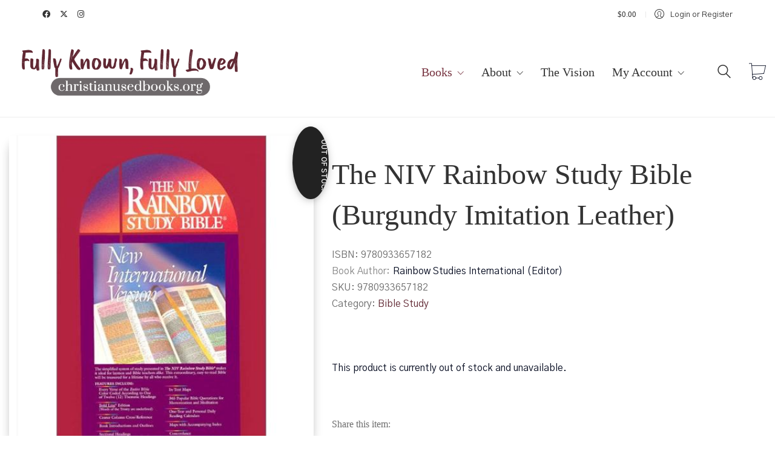

--- FILE ---
content_type: text/html; charset=UTF-8
request_url: https://christianusedbooks.org/product/the-niv-rainbow-study-bible-burgundy-imitation-leather/
body_size: 20934
content:
<!DOCTYPE html>

<html class="no-js" dir="ltr" lang="en-US" prefix="og: https://ogp.me/ns#">
<head>
    <meta charset="UTF-8">
    <meta name="viewport" content="width=device-width, initial-scale=1.0">

	<title>The NIV Rainbow Study Bible (Burgundy Imitation Leather)</title>

		<!-- All in One SEO 4.9.2 - aioseo.com -->
	<meta name="description" content="ISBN # #woocommerce_sku – The NIV Rainbow Study Bible has a unique color-coding system that allows readers to quickly and easily identify twelve major themes of Scripture throughout the text: God, discipleship, love, faith, sin, evil, salvation, family, outreach, commandments, history, and prophecy. The system also underlines all words directly spoken by God, Jesus, and the Holy Spirit. Features" />
	<meta name="robots" content="max-image-preview:large" />
	<link rel="canonical" href="https://christianusedbooks.org/product/the-niv-rainbow-study-bible-burgundy-imitation-leather/" />
	<meta name="generator" content="All in One SEO (AIOSEO) 4.9.2" />
		<meta property="og:locale" content="en_US" />
		<meta property="og:site_name" content="Used Christian Books Online – Used Christian Books Online - Second Hand - Thrift" />
		<meta property="og:type" content="article" />
		<meta property="og:title" content="The NIV Rainbow Study Bible (Burgundy Imitation Leather)" />
		<meta property="og:description" content="ISBN # #woocommerce_sku – The NIV Rainbow Study Bible has a unique color-coding system that allows readers to quickly and easily identify twelve major themes of Scripture throughout the text: God, discipleship, love, faith, sin, evil, salvation, family, outreach, commandments, history, and prophecy. The system also underlines all words directly spoken by God, Jesus, and the Holy Spirit. Features" />
		<meta property="og:url" content="https://christianusedbooks.org/product/the-niv-rainbow-study-bible-burgundy-imitation-leather/" />
		<meta property="article:published_time" content="2023-08-22T18:51:40+00:00" />
		<meta property="article:modified_time" content="2023-08-22T21:09:34+00:00" />
		<meta name="twitter:card" content="summary_large_image" />
		<meta name="twitter:title" content="The NIV Rainbow Study Bible (Burgundy Imitation Leather)" />
		<meta name="twitter:description" content="ISBN # #woocommerce_sku – The NIV Rainbow Study Bible has a unique color-coding system that allows readers to quickly and easily identify twelve major themes of Scripture throughout the text: God, discipleship, love, faith, sin, evil, salvation, family, outreach, commandments, history, and prophecy. The system also underlines all words directly spoken by God, Jesus, and the Holy Spirit. Features" />
		<script type="application/ld+json" class="aioseo-schema">
			{"@context":"https:\/\/schema.org","@graph":[{"@type":"BreadcrumbList","@id":"https:\/\/christianusedbooks.org\/product\/the-niv-rainbow-study-bible-burgundy-imitation-leather\/#breadcrumblist","itemListElement":[{"@type":"ListItem","@id":"https:\/\/christianusedbooks.org#listItem","position":1,"name":"Home","item":"https:\/\/christianusedbooks.org","nextItem":{"@type":"ListItem","@id":"https:\/\/christianusedbooks.org\/books\/#listItem","name":"Books"}},{"@type":"ListItem","@id":"https:\/\/christianusedbooks.org\/books\/#listItem","position":2,"name":"Books","item":"https:\/\/christianusedbooks.org\/books\/","nextItem":{"@type":"ListItem","@id":"https:\/\/christianusedbooks.org\/product-category\/bible-study\/#listItem","name":"Bible Study"},"previousItem":{"@type":"ListItem","@id":"https:\/\/christianusedbooks.org#listItem","name":"Home"}},{"@type":"ListItem","@id":"https:\/\/christianusedbooks.org\/product-category\/bible-study\/#listItem","position":3,"name":"Bible Study","item":"https:\/\/christianusedbooks.org\/product-category\/bible-study\/","nextItem":{"@type":"ListItem","@id":"https:\/\/christianusedbooks.org\/product\/the-niv-rainbow-study-bible-burgundy-imitation-leather\/#listItem","name":"The NIV Rainbow Study Bible (Burgundy Imitation Leather)"},"previousItem":{"@type":"ListItem","@id":"https:\/\/christianusedbooks.org\/books\/#listItem","name":"Books"}},{"@type":"ListItem","@id":"https:\/\/christianusedbooks.org\/product\/the-niv-rainbow-study-bible-burgundy-imitation-leather\/#listItem","position":4,"name":"The NIV Rainbow Study Bible (Burgundy Imitation Leather)","previousItem":{"@type":"ListItem","@id":"https:\/\/christianusedbooks.org\/product-category\/bible-study\/#listItem","name":"Bible Study"}}]},{"@type":"ItemPage","@id":"https:\/\/christianusedbooks.org\/product\/the-niv-rainbow-study-bible-burgundy-imitation-leather\/#itempage","url":"https:\/\/christianusedbooks.org\/product\/the-niv-rainbow-study-bible-burgundy-imitation-leather\/","name":"The NIV Rainbow Study Bible (Burgundy Imitation Leather)","description":"ISBN # #woocommerce_sku \u2013 The NIV Rainbow Study Bible has a unique color-coding system that allows readers to quickly and easily identify twelve major themes of Scripture throughout the text: God, discipleship, love, faith, sin, evil, salvation, family, outreach, commandments, history, and prophecy. The system also underlines all words directly spoken by God, Jesus, and the Holy Spirit. Features","inLanguage":"en-US","isPartOf":{"@id":"https:\/\/christianusedbooks.org\/#website"},"breadcrumb":{"@id":"https:\/\/christianusedbooks.org\/product\/the-niv-rainbow-study-bible-burgundy-imitation-leather\/#breadcrumblist"},"image":{"@type":"ImageObject","url":"https:\/\/christianusedbooks.org\/wp-content\/uploads\/2023\/08\/9780933657182-us.jpg","@id":"https:\/\/christianusedbooks.org\/product\/the-niv-rainbow-study-bible-burgundy-imitation-leather\/#mainImage","width":475,"height":475,"caption":"The NIV Rainbow Study Bible (Burgundy Imitation Leather)"},"primaryImageOfPage":{"@id":"https:\/\/christianusedbooks.org\/product\/the-niv-rainbow-study-bible-burgundy-imitation-leather\/#mainImage"},"datePublished":"2023-08-22T11:51:40-07:00","dateModified":"2023-08-22T14:09:34-07:00"},{"@type":"Organization","@id":"https:\/\/christianusedbooks.org\/#organization","name":"Used Christian Books Online","description":"Used Christian Books Online - Second Hand - Thrift","url":"https:\/\/christianusedbooks.org\/","email":"tom.crandall@christianusedbooks.org","telephone":"+16027672825","foundingDate":"2020-03-22","logo":{"@type":"ImageObject","url":"https:\/\/christianused-xo9h.1wp.site\/wp-content\/uploads\/2024\/08\/FKFL-Logo.png","@id":"https:\/\/christianusedbooks.org\/product\/the-niv-rainbow-study-bible-burgundy-imitation-leather\/#organizationLogo"},"image":{"@id":"https:\/\/christianusedbooks.org\/product\/the-niv-rainbow-study-bible-burgundy-imitation-leather\/#organizationLogo"}},{"@type":"WebSite","@id":"https:\/\/christianusedbooks.org\/#website","url":"https:\/\/christianusedbooks.org\/","name":"Used Christian Books Online","description":"Used Christian Books Online - Second Hand - Thrift","inLanguage":"en-US","publisher":{"@id":"https:\/\/christianusedbooks.org\/#organization"}}]}
		</script>
		<!-- All in One SEO -->

<link rel='dns-prefetch' href='//www.googletagmanager.com' />
<link rel="alternate" type="application/rss+xml" title="Used Christian Books Online &raquo; Feed" href="https://christianusedbooks.org/feed/" />
<link rel="alternate" title="oEmbed (JSON)" type="application/json+oembed" href="https://christianusedbooks.org/wp-json/oembed/1.0/embed?url=https%3A%2F%2Fchristianusedbooks.org%2Fproduct%2Fthe-niv-rainbow-study-bible-burgundy-imitation-leather%2F" />
<link rel="alternate" title="oEmbed (XML)" type="text/xml+oembed" href="https://christianusedbooks.org/wp-json/oembed/1.0/embed?url=https%3A%2F%2Fchristianusedbooks.org%2Fproduct%2Fthe-niv-rainbow-study-bible-burgundy-imitation-leather%2F&#038;format=xml" />
<style id='wp-img-auto-sizes-contain-inline-css'>
img:is([sizes=auto i],[sizes^="auto," i]){contain-intrinsic-size:3000px 1500px}
/*# sourceURL=wp-img-auto-sizes-contain-inline-css */
</style>
<style id='wp-emoji-styles-inline-css'>

	img.wp-smiley, img.emoji {
		display: inline !important;
		border: none !important;
		box-shadow: none !important;
		height: 1em !important;
		width: 1em !important;
		margin: 0 0.07em !important;
		vertical-align: -0.1em !important;
		background: none !important;
		padding: 0 !important;
	}
/*# sourceURL=wp-emoji-styles-inline-css */
</style>
<link rel='stylesheet' id='wp-block-library-css' href='https://christianusedbooks.org/wp-includes/css/dist/block-library/style.min.css?ver=6.9' media='all' />
<link rel='stylesheet' id='wc-blocks-style-css' href='https://christianusedbooks.org/wp-content/plugins/woocommerce/assets/client/blocks/wc-blocks.css?ver=wc-10.4.3' media='all' />
<style id='global-styles-inline-css'>
:root{--wp--preset--aspect-ratio--square: 1;--wp--preset--aspect-ratio--4-3: 4/3;--wp--preset--aspect-ratio--3-4: 3/4;--wp--preset--aspect-ratio--3-2: 3/2;--wp--preset--aspect-ratio--2-3: 2/3;--wp--preset--aspect-ratio--16-9: 16/9;--wp--preset--aspect-ratio--9-16: 9/16;--wp--preset--color--black: #000000;--wp--preset--color--cyan-bluish-gray: #abb8c3;--wp--preset--color--white: #ffffff;--wp--preset--color--pale-pink: #f78da7;--wp--preset--color--vivid-red: #cf2e2e;--wp--preset--color--luminous-vivid-orange: #ff6900;--wp--preset--color--luminous-vivid-amber: #fcb900;--wp--preset--color--light-green-cyan: #7bdcb5;--wp--preset--color--vivid-green-cyan: #00d084;--wp--preset--color--pale-cyan-blue: #8ed1fc;--wp--preset--color--vivid-cyan-blue: #0693e3;--wp--preset--color--vivid-purple: #9b51e0;--wp--preset--color--central-palette-1: #602732;--wp--preset--color--central-palette-2: #FFA552;--wp--preset--color--central-palette-3: #6E696B;--wp--preset--color--central-palette-4: #040A1F;--wp--preset--gradient--vivid-cyan-blue-to-vivid-purple: linear-gradient(135deg,rgb(6,147,227) 0%,rgb(155,81,224) 100%);--wp--preset--gradient--light-green-cyan-to-vivid-green-cyan: linear-gradient(135deg,rgb(122,220,180) 0%,rgb(0,208,130) 100%);--wp--preset--gradient--luminous-vivid-amber-to-luminous-vivid-orange: linear-gradient(135deg,rgb(252,185,0) 0%,rgb(255,105,0) 100%);--wp--preset--gradient--luminous-vivid-orange-to-vivid-red: linear-gradient(135deg,rgb(255,105,0) 0%,rgb(207,46,46) 100%);--wp--preset--gradient--very-light-gray-to-cyan-bluish-gray: linear-gradient(135deg,rgb(238,238,238) 0%,rgb(169,184,195) 100%);--wp--preset--gradient--cool-to-warm-spectrum: linear-gradient(135deg,rgb(74,234,220) 0%,rgb(151,120,209) 20%,rgb(207,42,186) 40%,rgb(238,44,130) 60%,rgb(251,105,98) 80%,rgb(254,248,76) 100%);--wp--preset--gradient--blush-light-purple: linear-gradient(135deg,rgb(255,206,236) 0%,rgb(152,150,240) 100%);--wp--preset--gradient--blush-bordeaux: linear-gradient(135deg,rgb(254,205,165) 0%,rgb(254,45,45) 50%,rgb(107,0,62) 100%);--wp--preset--gradient--luminous-dusk: linear-gradient(135deg,rgb(255,203,112) 0%,rgb(199,81,192) 50%,rgb(65,88,208) 100%);--wp--preset--gradient--pale-ocean: linear-gradient(135deg,rgb(255,245,203) 0%,rgb(182,227,212) 50%,rgb(51,167,181) 100%);--wp--preset--gradient--electric-grass: linear-gradient(135deg,rgb(202,248,128) 0%,rgb(113,206,126) 100%);--wp--preset--gradient--midnight: linear-gradient(135deg,rgb(2,3,129) 0%,rgb(40,116,252) 100%);--wp--preset--font-size--small: 13px;--wp--preset--font-size--medium: 20px;--wp--preset--font-size--large: 36px;--wp--preset--font-size--x-large: 42px;--wp--preset--spacing--20: 0.44rem;--wp--preset--spacing--30: 0.67rem;--wp--preset--spacing--40: 1rem;--wp--preset--spacing--50: 1.5rem;--wp--preset--spacing--60: 2.25rem;--wp--preset--spacing--70: 3.38rem;--wp--preset--spacing--80: 5.06rem;--wp--preset--shadow--natural: 6px 6px 9px rgba(0, 0, 0, 0.2);--wp--preset--shadow--deep: 12px 12px 50px rgba(0, 0, 0, 0.4);--wp--preset--shadow--sharp: 6px 6px 0px rgba(0, 0, 0, 0.2);--wp--preset--shadow--outlined: 6px 6px 0px -3px rgb(255, 255, 255), 6px 6px rgb(0, 0, 0);--wp--preset--shadow--crisp: 6px 6px 0px rgb(0, 0, 0);}:where(.is-layout-flex){gap: 0.5em;}:where(.is-layout-grid){gap: 0.5em;}body .is-layout-flex{display: flex;}.is-layout-flex{flex-wrap: wrap;align-items: center;}.is-layout-flex > :is(*, div){margin: 0;}body .is-layout-grid{display: grid;}.is-layout-grid > :is(*, div){margin: 0;}:where(.wp-block-columns.is-layout-flex){gap: 2em;}:where(.wp-block-columns.is-layout-grid){gap: 2em;}:where(.wp-block-post-template.is-layout-flex){gap: 1.25em;}:where(.wp-block-post-template.is-layout-grid){gap: 1.25em;}.has-black-color{color: var(--wp--preset--color--black) !important;}.has-cyan-bluish-gray-color{color: var(--wp--preset--color--cyan-bluish-gray) !important;}.has-white-color{color: var(--wp--preset--color--white) !important;}.has-pale-pink-color{color: var(--wp--preset--color--pale-pink) !important;}.has-vivid-red-color{color: var(--wp--preset--color--vivid-red) !important;}.has-luminous-vivid-orange-color{color: var(--wp--preset--color--luminous-vivid-orange) !important;}.has-luminous-vivid-amber-color{color: var(--wp--preset--color--luminous-vivid-amber) !important;}.has-light-green-cyan-color{color: var(--wp--preset--color--light-green-cyan) !important;}.has-vivid-green-cyan-color{color: var(--wp--preset--color--vivid-green-cyan) !important;}.has-pale-cyan-blue-color{color: var(--wp--preset--color--pale-cyan-blue) !important;}.has-vivid-cyan-blue-color{color: var(--wp--preset--color--vivid-cyan-blue) !important;}.has-vivid-purple-color{color: var(--wp--preset--color--vivid-purple) !important;}.has-black-background-color{background-color: var(--wp--preset--color--black) !important;}.has-cyan-bluish-gray-background-color{background-color: var(--wp--preset--color--cyan-bluish-gray) !important;}.has-white-background-color{background-color: var(--wp--preset--color--white) !important;}.has-pale-pink-background-color{background-color: var(--wp--preset--color--pale-pink) !important;}.has-vivid-red-background-color{background-color: var(--wp--preset--color--vivid-red) !important;}.has-luminous-vivid-orange-background-color{background-color: var(--wp--preset--color--luminous-vivid-orange) !important;}.has-luminous-vivid-amber-background-color{background-color: var(--wp--preset--color--luminous-vivid-amber) !important;}.has-light-green-cyan-background-color{background-color: var(--wp--preset--color--light-green-cyan) !important;}.has-vivid-green-cyan-background-color{background-color: var(--wp--preset--color--vivid-green-cyan) !important;}.has-pale-cyan-blue-background-color{background-color: var(--wp--preset--color--pale-cyan-blue) !important;}.has-vivid-cyan-blue-background-color{background-color: var(--wp--preset--color--vivid-cyan-blue) !important;}.has-vivid-purple-background-color{background-color: var(--wp--preset--color--vivid-purple) !important;}.has-black-border-color{border-color: var(--wp--preset--color--black) !important;}.has-cyan-bluish-gray-border-color{border-color: var(--wp--preset--color--cyan-bluish-gray) !important;}.has-white-border-color{border-color: var(--wp--preset--color--white) !important;}.has-pale-pink-border-color{border-color: var(--wp--preset--color--pale-pink) !important;}.has-vivid-red-border-color{border-color: var(--wp--preset--color--vivid-red) !important;}.has-luminous-vivid-orange-border-color{border-color: var(--wp--preset--color--luminous-vivid-orange) !important;}.has-luminous-vivid-amber-border-color{border-color: var(--wp--preset--color--luminous-vivid-amber) !important;}.has-light-green-cyan-border-color{border-color: var(--wp--preset--color--light-green-cyan) !important;}.has-vivid-green-cyan-border-color{border-color: var(--wp--preset--color--vivid-green-cyan) !important;}.has-pale-cyan-blue-border-color{border-color: var(--wp--preset--color--pale-cyan-blue) !important;}.has-vivid-cyan-blue-border-color{border-color: var(--wp--preset--color--vivid-cyan-blue) !important;}.has-vivid-purple-border-color{border-color: var(--wp--preset--color--vivid-purple) !important;}.has-vivid-cyan-blue-to-vivid-purple-gradient-background{background: var(--wp--preset--gradient--vivid-cyan-blue-to-vivid-purple) !important;}.has-light-green-cyan-to-vivid-green-cyan-gradient-background{background: var(--wp--preset--gradient--light-green-cyan-to-vivid-green-cyan) !important;}.has-luminous-vivid-amber-to-luminous-vivid-orange-gradient-background{background: var(--wp--preset--gradient--luminous-vivid-amber-to-luminous-vivid-orange) !important;}.has-luminous-vivid-orange-to-vivid-red-gradient-background{background: var(--wp--preset--gradient--luminous-vivid-orange-to-vivid-red) !important;}.has-very-light-gray-to-cyan-bluish-gray-gradient-background{background: var(--wp--preset--gradient--very-light-gray-to-cyan-bluish-gray) !important;}.has-cool-to-warm-spectrum-gradient-background{background: var(--wp--preset--gradient--cool-to-warm-spectrum) !important;}.has-blush-light-purple-gradient-background{background: var(--wp--preset--gradient--blush-light-purple) !important;}.has-blush-bordeaux-gradient-background{background: var(--wp--preset--gradient--blush-bordeaux) !important;}.has-luminous-dusk-gradient-background{background: var(--wp--preset--gradient--luminous-dusk) !important;}.has-pale-ocean-gradient-background{background: var(--wp--preset--gradient--pale-ocean) !important;}.has-electric-grass-gradient-background{background: var(--wp--preset--gradient--electric-grass) !important;}.has-midnight-gradient-background{background: var(--wp--preset--gradient--midnight) !important;}.has-small-font-size{font-size: var(--wp--preset--font-size--small) !important;}.has-medium-font-size{font-size: var(--wp--preset--font-size--medium) !important;}.has-large-font-size{font-size: var(--wp--preset--font-size--large) !important;}.has-x-large-font-size{font-size: var(--wp--preset--font-size--x-large) !important;}
/*# sourceURL=global-styles-inline-css */
</style>

<style id='classic-theme-styles-inline-css'>
/*! This file is auto-generated */
.wp-block-button__link{color:#fff;background-color:#32373c;border-radius:9999px;box-shadow:none;text-decoration:none;padding:calc(.667em + 2px) calc(1.333em + 2px);font-size:1.125em}.wp-block-file__button{background:#32373c;color:#fff;text-decoration:none}
/*# sourceURL=/wp-includes/css/classic-themes.min.css */
</style>
<link rel='stylesheet' id='photoswipe-css' href='https://christianusedbooks.org/wp-content/plugins/woocommerce/assets/css/photoswipe/photoswipe.min.css?ver=10.4.3' media='all' />
<link rel='stylesheet' id='photoswipe-default-skin-css' href='https://christianusedbooks.org/wp-content/plugins/woocommerce/assets/css/photoswipe/default-skin/default-skin.min.css?ver=10.4.3' media='all' />
<style id='woocommerce-inline-inline-css'>
.woocommerce form .form-row .required { visibility: visible; }
/*# sourceURL=woocommerce-inline-inline-css */
</style>
<link rel='stylesheet' id='kalium-child-css' href='https://christianusedbooks.org/wp-content/themes/kalium-child-bookstore/style.css?ver=6.9' media='all' />
<link rel='stylesheet' id='kalium-bootstrap-css-css' href='https://christianusedbooks.org/wp-content/themes/kalium/assets/css/bootstrap.min.css?ver=3.29.1761913021' media='all' />
<link rel='stylesheet' id='kalium-theme-base-css-css' href='https://christianusedbooks.org/wp-content/themes/kalium/assets/css/base.min.css?ver=3.29.1761913021' media='all' />
<link rel='stylesheet' id='kalium-theme-style-new-css-css' href='https://christianusedbooks.org/wp-content/themes/kalium/assets/css/new/style.min.css?ver=3.29.1761913021' media='all' />
<link rel='stylesheet' id='kalium-theme-other-css-css' href='https://christianusedbooks.org/wp-content/themes/kalium/assets/css/other.min.css?ver=3.29.1761913021' media='all' />
<link rel='stylesheet' id='kalium-theme-woocommerce-css-css' href='https://christianusedbooks.org/wp-content/themes/kalium/assets/css/woocommerce.min.css?ver=3.29.1761913021' media='all' />
<link rel='stylesheet' id='kalium-css-loaders-css' href='https://christianusedbooks.org/wp-content/themes/kalium/assets/admin/css/css-loaders.css?ver=3.29.1761913021' media='all' />
<link rel='stylesheet' id='custom-skin-css' href='https://christianusedbooks.org/wp-content/themes/kalium-child-bookstore/custom-skin.css?ver=eef2247ca0958fe763d896ef58ffc3da' media='all' />
<link rel='stylesheet' id='kalium-fluidbox-css-css' href='https://christianusedbooks.org/wp-content/themes/kalium/assets/vendors/fluidbox/css/fluidbox.min.css?ver=3.29.1761913021' media='all' />
<link rel='stylesheet' id='typolab-gothic-a1-font-font-2-css' href='https://christianusedbooks.org/wp-content/uploads/typolab-fonts/gothic-a1-8e0.css?ver=3.29' media='all' />
<style id="kt_central_palette_gutenberg_css" type="text/css">.has-central-palette-1-color{color:#602732}.has-central-palette-1-background-color{background-color:#602732}.has-central-palette-2-color{color:#FFA552}.has-central-palette-2-background-color{background-color:#FFA552}.has-central-palette-3-color{color:#6E696B}.has-central-palette-3-background-color{background-color:#6E696B}.has-central-palette-4-color{color:#040A1F}.has-central-palette-4-background-color{background-color:#040A1F}
</style>
	<script type="text/javascript">
		var ajaxurl = ajaxurl || 'https://christianusedbooks.org/wp-admin/admin-ajax.php';
			</script>
	
<style data-font-appearance-settings>h1, .h1, .section-title h1 {
	line-height: 140%;
}
h2, .h2, .single-post .post-comments--section-title h2, .section-title h2 {
	line-height: 140%;
}
h3, .h3, .section-title h3 {
	line-height: 140%;
}
h4, .h4, .section-title h4 {
	line-height: 160%;
}</style>
<style data-custom-selectors>body, p{font-family:"Gothic A1";font-style:normal;font-weight:normal;font-size:18px;line-height:150%}.woocommerce .products .product .item-info .item-info-row table td a{font-family:"Gothic A1";font-style:normal;font-weight:normal;text-transform:uppercase;font-size:12px}.woocommerce .shop_table tr th{font-family:"Gothic A1";font-style:normal;font-weight:normal;text-transform:uppercase;font-size:12px}.woocommerce .onsale, .woocommerce .onsale.oos, .woocommerce .onsale.featured{font-family:"Gothic A1";font-style:normal;font-weight:600;text-transform:uppercase;font-size:12px}.button{font-family:"Gothic A1";font-style:normal;font-weight:500;font-size:13px}.main-header.menu-type-standard-menu .standard-menu-container ul.menu ul li a{font-family:"Gothic A1";font-style:normal;font-weight:normal;font-size:16px}.menu-cart-icon-container .lab-wc-mini-cart-contents .cart-items .cart-item .product-details .mc-quantity{font-family:"Gothic A1";font-style:normal;font-weight:normal;text-transform:uppercase;font-size:11px}.woocommerce-cart .cart-collaterals .cart-buttons-update-checkout .button, .woocommerce-cart .button, .woocommerce-checkout .button{font-family:"Gothic A1";font-style:normal;font-weight:500;text-transform:uppercase;font-size:13px}.labeled-input-row label, .labeled-textarea-row label, .contact-form .button, .subscribe-form .submit{font-family:"Gothic A1";font-style:normal;font-weight:500;text-transform:uppercase;font-size:13px}.menu-cart-icon-container .lab-wc-mini-cart-contents .cart-action-buttons .mc-buttons-container .go-to-cart a, .menu-cart-icon-container .lab-wc-mini-cart-contents .cart-action-buttons .mc-buttons-container .go-to-checkout a{font-family:"Gothic A1";font-style:normal;font-weight:500;text-transform:uppercase;font-size:13px}.woocommerce .shop-categories .product-category .woocommerce-loop-category__title, .woocommerce .shop-categories .product-category h3{font-family:"Gothic A1";font-style:normal;font-weight:normal;text-transform:uppercase;font-size:12px}.section-title.author-page-title p{font-family:"Gothic A1";font-style:normal;font-weight:300;text-transform:uppercase;font-size:12px}.single-post .post-comments--list .comment .commenter-details .name a{font-family:"Gothic A1";font-style:normal;font-weight:normal;text-transform:uppercase;font-size:12px}.single-post .post-comments--list .comment-respond .comment-reply-title small{font-family:"Gothic A1";font-style:normal;font-weight:normal}.single-post .post .author-info--details .author-name em{font-family:"Gothic A1";font-style:normal;font-weight:normal;text-transform:uppercase;font-size:12px}.wpb_wrapper .lab-blog-posts .blog-post-entry .blog-post-content-container .blog-post-date, .blog-posts .post-item .post-details .post-meta, .single-post .post .post-meta, .portfolio-holder .item-box .info p{font-family:"Gothic A1";font-style:normal;font-weight:normal;text-transform:uppercase;font-size:12px}.blog-posts .post-item .post-thumbnail blockquote cite, .single-post .post-image .post-quote blockquote cite{font-family:"Gothic A1";font-style:normal;font-weight:300}.woocommerce div.quantity input.qty{font-family:"Gothic A1";font-style:normal;font-weight:300;font-size:16px}.menu-cart-icon-container.menu-skin-dark .cart-icon-link.icon-type-ecommerce-bag .items-count{font-family:"Gothic A1";font-style:normal;font-weight:500;font-size:11px}.wpb_wrapper .vc_tta-tabs.home-tabs-books .vc_tta-tabs-list li{font-family:"Gothic A1";font-style:normal;font-weight:500;text-transform:uppercase;font-size:12px}h4.vc_tta-panel-title{font-family:"Gothic A1";font-style:normal;font-weight:500;text-transform:uppercase}@media screen and (max-width:768px){h4.vc_tta-panel-title{font-size:14px}}</style>
<style data-custom-selectors>.woocommerce .products .product .item-info .price ins, .woocommerce .products .product .item-info .price > .amount{font-family:"Prata";font-style:normal;font-weight:normal}@media screen and (max-width:768px){.woocommerce .products .product .item-info .price ins, .woocommerce .products .product .item-info .price > .amount{font-size:16px}}.woocommerce .woocommerce-tabs .tabs li a{font-family:"Prata";font-style:normal;font-weight:normal;font-size:24px}@media screen and (max-width:768px){.woocommerce .woocommerce-tabs .tabs li a{font-size:18px}}.woocommerce.single-product .summary .single_variation_wrap .single_variation, .woocommerce.single-product .summary p.price{font-family:"Prata";font-style:normal;font-weight:normal}.woocommerce .select-option-ui{font-family:"Prata";font-style:normal;font-weight:normal}@media screen and (max-width:768px){.woocommerce .select-option-ui{font-size:18px}}.woocommerce .summary .product_title{font-family:"Prata";font-style:normal;font-weight:normal;font-size:48px}@media screen and (max-width:768px){.woocommerce .summary .product_title{font-size:24px}}.main-header.menu-type-standard-menu .standard-menu-container div.menu>ul>li>a, .main-header.menu-type-standard-menu .standard-menu-container ul.menu>li>a, .main-header.menu-type-standard-menu .standard-menu-container div.menu>ul ul li a, .main-header.menu-type-standard-menu .standard-menu-container ul.menu ul li a{font-family:"Prata";font-style:normal;font-weight:normal;font-size:20px}.woocommerce .shop_table.cart .cart_item .product-name a{font-family:"Prata";font-style:normal;font-weight:normal;font-size:22px}@media screen and (max-width:768px){.woocommerce .shop_table.cart .cart_item .product-name a{font-size:18px}}.woocommerce .woocommerce-Reviews #review_form_wrapper .comment-reply-title{font-family:"Prata";font-style:normal;font-weight:normal}@media screen and (max-width:768px){.woocommerce .woocommerce-Reviews #review_form_wrapper .comment-reply-title{font-size:18px}}.copyrights p, .site-footer.footer-bottom-horizontal .footer-bottom-content{font-family:"Prata";font-style:normal;font-weight:normal}.footer-widgets .widget-area .widget li a{font-family:"Prata";font-style:normal;font-weight:normal;font-size:18px}@media screen and (max-width:768px){.footer-widgets .widget-area .widget li a{font-size:16px}}.site-footer .footer-widgets .widget .textwidget, .site-footer .footer-widgets .widget p{font-family:"Prata";font-style:normal;font-weight:normal;font-size:18px}@media screen and (max-width:768px){.site-footer .footer-widgets .widget .textwidget, .site-footer .footer-widgets .widget p{font-size:16px}}.footer-widgets .widget p.footer-address{font-family:"Prata";font-style:normal;font-weight:normal;font-size:22px}@media screen and (max-width:768px){.footer-widgets .widget p.footer-address{font-size:16px}}.site-footer .footer-bottom-content a, .site-footer .footer-bottom-content p, .site-footer.footer-bottom-horizontal .footer-bottom-content .footer-content-right{font-family:"Prata";font-style:normal;font-weight:normal;font-size:18px}@media screen and (max-width:768px){.site-footer .footer-bottom-content a, .site-footer .footer-bottom-content p, .site-footer.footer-bottom-horizontal .footer-bottom-content .footer-content-right{font-size:16px}}.single-post .post .post-share-networks .share-title{font-family:"Prata";font-style:normal;font-weight:normal}.menu-cart-icon-container .lab-wc-mini-cart-contents .cart-items .cart-item .product-subtotal{font-family:"Prata";font-style:normal;font-weight:normal}h1, h2, h3, h4, h5, h6{font-family:"Prata";font-style:normal;font-weight:normal}.woocommerce-review__author{font-family:"Prata";font-style:normal;font-weight:normal;font-size:18px}.post-navigation--post-title{font-family:"Prata";font-style:normal;font-weight:normal}.menu-cart-icon-container .lab-wc-mini-cart-contents .cart-action-buttons .cart-subtotal strong{font-family:"Prata";font-style:normal;font-weight:normal}.menu-cart-icon-container .lab-wc-mini-cart-contents .cart-items .cart-item .product-details h3{font-family:"Prata";font-style:normal;font-weight:normal;font-size:16px}.contact-address p strong{font-family:"Prata";font-style:normal;font-weight:normal}.woocommerce-Price-amount{font-family:"Prata";font-style:normal;font-weight:normal}.labeled-input-row input, .labeled-textarea-row textarea{font-family:"Prata";font-style:normal;font-weight:normal}.section-title h1, .page-heading--title, .woocommerce .woocommerce-shop-header--title .page-title{font-family:"Prata";font-style:normal;font-weight:normal;font-size:48px}@media screen and (max-width:768px){.section-title h1, .page-heading--title, .woocommerce .woocommerce-shop-header--title .page-title{font-size:24px}}.single-post .post .entry-header .post-title, .single-portfolio-holder .title h1, .single-portfolio-holder.portfolio-type-5 .portfolio-description-container .portfolio-description-showinfo h3{font-family:"Prata";font-style:normal;font-weight:normal;font-size:48px}@media screen and (max-width:768px){.single-post .post .entry-header .post-title, .single-portfolio-holder .title h1, .single-portfolio-holder.portfolio-type-5 .portfolio-description-container .portfolio-description-showinfo h3{font-size:24px}}.section-title.author-page-title h2{font-family:"Prata";font-style:normal;font-weight:normal;font-size:64px}@media screen and (max-width:768px){.section-title.author-page-title h2{font-size:24px}}.single-post .post-comments--list .comment .commenter-details .name{font-family:"Prata";font-style:normal;font-weight:normal}.single-post .post .author-info--details .author-name{font-family:"Prata";font-style:normal;font-weight:normal}.mobile-menu-wrapper .mobile-menu-container div.menu>ul>li>a, .mobile-menu-wrapper .mobile-menu-container ul.menu>li>a, .mobile-menu-wrapper .mobile-menu-container .cart-icon-link-mobile-container a, .mobile-menu-wrapper .mobile-menu-container .search-form input, .mobile-menu-wrapper .mobile-menu-container div.menu>ul>li ul>li>a, .mobile-menu-wrapper .mobile-menu-container ul.menu>li ul>li>a{font-family:"Prata";font-style:normal;font-weight:normal;font-size:24px}.mobile-menu-wrapper .mobile-menu-container .cart-icon-link-mobile-container a{font-family:"Prata";font-style:normal;font-weight:normal;text-transform:capitalize}.blog-posts .post-item .post-details .post-title, .wpb_wrapper .lab-blog-posts .blog-post-entry .blog-post-content-container .blog-post-title{font-family:"Prata";font-style:normal;font-weight:normal}@media screen and (max-width:768px){.blog-posts .post-item .post-details .post-title, .wpb_wrapper .lab-blog-posts .blog-post-entry .blog-post-content-container .blog-post-title{font-size:18px}}blockquote{font-family:"Prata";font-style:normal;font-weight:normal}.woocommerce .products .product .item-info h3 a, .woocommerce .products .product .item-info h3 a{font-family:"Prata";font-style:normal;font-weight:normal}@media screen and (max-width:768px){.woocommerce .products .product .item-info h3 a, .woocommerce .products .product .item-info h3 a{font-size:18px}}.woocommerce .summary .single_variation_wrap .single_variation>.amount, .woocommerce .summary p.price>.amount, .woocommerce .summary .single_variation_wrap .single_variation{font-family:"Prata";font-style:normal;font-weight:normal}@media screen and (max-width:768px){.woocommerce .summary .single_variation_wrap .single_variation>.amount, .woocommerce .summary p.price>.amount, .woocommerce .summary .single_variation_wrap .single_variation{font-size:18px}}h1{font-family:"Prata";font-style:normal;font-weight:normal;font-size:48px}@media screen and (max-width:768px){h1{font-size:24px}}h2{font-family:"Prata";font-style:normal;font-weight:normal}@media screen and (max-width:768px){h2{font-size:22px}}h3{font-family:"Prata";font-style:normal;font-weight:normal}@media screen and (max-width:768px){h3{font-size:20px}}.widget-area .widget-title, .widget-area .widgettitle{font-family:"Prata";font-style:normal;font-weight:normal}@media screen and (max-width:768px){.widget-area .widget-title, .widget-area .widgettitle{font-size:20px}}.about-author-quote h2{font-family:"Prata";font-style:normal;font-weight:normal;font-size:48px}@media screen and (max-width:768px){.about-author-quote h2{font-size:22px}}.woocommerce-grouped-product-list-item__label{font-family:"Prata";font-style:normal;font-weight:normal}.section-title h2{font-family:"Prata";font-style:normal;font-weight:normal;font-size:32px}@media screen and (max-width:768px){.section-title h2{font-size:22px}}.team-holder .layout-visible-titles .member-details h2{font-family:"Prata";font-style:normal;font-weight:normal}@media screen and (max-width:768px){.team-holder .layout-visible-titles .member-details h2{font-size:20px}}.woocommerce form.cart .button{font-family:"Prata";font-style:normal;font-weight:normal;font-size:22px}.menu-cart-icon-container .cart-icon-link .items-count{font-family:"Prata";font-style:normal;font-weight:normal;font-size:10px}.home .home-author-of-month .products .product .item-info h3 a, .home .home-author-of-month .products .product .item-info h3 a{font-family:"Prata";font-style:normal;font-weight:normal;font-size:18px}.home .home-author-of-month .products .product .item-info .price ins, .home .home-author-of-month .products .product .item-info .price > .amount{font-family:"Prata";font-style:normal;font-weight:normal;font-size:15px}.home .section-title.author-page-title h3{font-family:"Prata";font-style:normal;font-weight:normal;font-size:32px}</style><script type="text/javascript" src="https://christianusedbooks.org/wp-includes/js/jquery/jquery.min.js?ver=3.7.1" id="jquery-core-js"></script>
<script type="text/javascript" src="https://christianusedbooks.org/wp-content/plugins/woocommerce/assets/js/jquery-blockui/jquery.blockUI.min.js?ver=2.7.0-wc.10.4.3" id="wc-jquery-blockui-js" data-wp-strategy="defer"></script>
<script type="text/javascript" id="wc-add-to-cart-js-extra">
/* <![CDATA[ */
var wc_add_to_cart_params = {"ajax_url":"/wp-admin/admin-ajax.php","wc_ajax_url":"/?wc-ajax=%%endpoint%%","i18n_view_cart":"View cart","cart_url":"https://christianusedbooks.org/cart/","is_cart":"","cart_redirect_after_add":"no"};
//# sourceURL=wc-add-to-cart-js-extra
/* ]]> */
</script>
<script type="text/javascript" src="https://christianusedbooks.org/wp-content/plugins/woocommerce/assets/js/frontend/add-to-cart.min.js?ver=10.4.3" id="wc-add-to-cart-js" data-wp-strategy="defer"></script>
<script type="text/javascript" src="https://christianusedbooks.org/wp-content/plugins/woocommerce/assets/js/flexslider/jquery.flexslider.min.js?ver=2.7.2-wc.10.4.3" id="wc-flexslider-js" defer="defer" data-wp-strategy="defer"></script>
<script type="text/javascript" src="https://christianusedbooks.org/wp-content/plugins/woocommerce/assets/js/photoswipe/photoswipe.min.js?ver=4.1.1-wc.10.4.3" id="wc-photoswipe-js" defer="defer" data-wp-strategy="defer"></script>
<script type="text/javascript" src="https://christianusedbooks.org/wp-content/plugins/woocommerce/assets/js/photoswipe/photoswipe-ui-default.min.js?ver=4.1.1-wc.10.4.3" id="wc-photoswipe-ui-default-js" defer="defer" data-wp-strategy="defer"></script>
<script type="text/javascript" id="wc-single-product-js-extra">
/* <![CDATA[ */
var wc_single_product_params = {"i18n_required_rating_text":"Please select a rating","i18n_rating_options":["1 of 5 stars","2 of 5 stars","3 of 5 stars","4 of 5 stars","5 of 5 stars"],"i18n_product_gallery_trigger_text":"View full-screen image gallery","review_rating_required":"yes","flexslider":{"rtl":false,"animation":"slide","smoothHeight":true,"directionNav":false,"controlNav":"thumbnails","slideshow":false,"animationSpeed":500,"animationLoop":false,"allowOneSlide":false},"zoom_enabled":"","zoom_options":[],"photoswipe_enabled":"1","photoswipe_options":{"shareEl":false,"closeOnScroll":false,"history":false,"hideAnimationDuration":0,"showAnimationDuration":0},"flexslider_enabled":"1"};
//# sourceURL=wc-single-product-js-extra
/* ]]> */
</script>
<script type="text/javascript" src="https://christianusedbooks.org/wp-content/plugins/woocommerce/assets/js/frontend/single-product.min.js?ver=10.4.3" id="wc-single-product-js" defer="defer" data-wp-strategy="defer"></script>
<script type="text/javascript" src="https://christianusedbooks.org/wp-content/plugins/woocommerce/assets/js/js-cookie/js.cookie.min.js?ver=2.1.4-wc.10.4.3" id="wc-js-cookie-js" defer="defer" data-wp-strategy="defer"></script>
<script type="text/javascript" id="woocommerce-js-extra">
/* <![CDATA[ */
var woocommerce_params = {"ajax_url":"/wp-admin/admin-ajax.php","wc_ajax_url":"/?wc-ajax=%%endpoint%%","i18n_password_show":"Show password","i18n_password_hide":"Hide password"};
//# sourceURL=woocommerce-js-extra
/* ]]> */
</script>
<script type="text/javascript" src="https://christianusedbooks.org/wp-content/plugins/woocommerce/assets/js/frontend/woocommerce.min.js?ver=10.4.3" id="woocommerce-js" defer="defer" data-wp-strategy="defer"></script>
<script type="text/javascript" src="https://christianusedbooks.org/wp-content/plugins/js_composer/assets/js/vendors/woocommerce-add-to-cart.js?ver=8.7.2" id="vc_woocommerce-add-to-cart-js-js"></script>

<!-- Google tag (gtag.js) snippet added by Site Kit -->
<!-- Google Analytics snippet added by Site Kit -->
<script type="text/javascript" src="https://www.googletagmanager.com/gtag/js?id=GT-NFXJWM4" id="google_gtagjs-js" async></script>
<script type="text/javascript" id="google_gtagjs-js-after">
/* <![CDATA[ */
window.dataLayer = window.dataLayer || [];function gtag(){dataLayer.push(arguments);}
gtag("set","linker",{"domains":["christianusedbooks.org"]});
gtag("js", new Date());
gtag("set", "developer_id.dZTNiMT", true);
gtag("config", "GT-NFXJWM4");
//# sourceURL=google_gtagjs-js-after
/* ]]> */
</script>
<script></script><link rel="https://api.w.org/" href="https://christianusedbooks.org/wp-json/" /><link rel="alternate" title="JSON" type="application/json" href="https://christianusedbooks.org/wp-json/wp/v2/product/7855" /><link rel="EditURI" type="application/rsd+xml" title="RSD" href="https://christianusedbooks.org/xmlrpc.php?rsd" />
<meta name="generator" content="WordPress 6.9" />
<meta name="generator" content="WooCommerce 10.4.3" />
<link rel='shortlink' href='https://christianusedbooks.org/?p=7855' />
<meta name="generator" content="Site Kit by Google 1.170.0" /><!-- Google tag (gtag.js) -->
<script async src="https://www.googletagmanager.com/gtag/js?id=AW-333407852"></script>
<script>
  window.dataLayer = window.dataLayer || [];
  function gtag(){dataLayer.push(arguments);}
  gtag('js', new Date());

  gtag('config', 'AW-333407852');
</script>
<!-- Google site verification - Google for WooCommerce -->
<meta name="google-site-verification" content="W09LBOSaZ-8rM0g8fTqe36CO8FOlBMe2eqra5s7UiNc" />
					<link rel="shortcut icon" href="https://christianusedbooks.org/wp-content/uploads/2019/04/favicon-1.png">
						<script>var mobile_menu_breakpoint = 935;</script><style data-appended-custom-css="true">@media screen and (min-width:936px) { .mobile-menu-wrapper,.mobile-menu-overlay,.header-block__item--mobile-menu-toggle {display: none;} }</style><style data-appended-custom-css="true">@media screen and (max-width:935px) { .header-block__item--standard-menu-container {display: none;} }</style>	<noscript><style>.woocommerce-product-gallery{ opacity: 1 !important; }</style></noscript>
	<style>.recentcomments a{display:inline !important;padding:0 !important;margin:0 !important;}</style><meta name="generator" content="Powered by WPBakery Page Builder - drag and drop page builder for WordPress."/>
		<style id="wp-custom-css">
			.woocommerce .products .product .item-info .item-info-row {
	flex-direction:column;
}
.item-info-row .price-column {
	padding-top:0.5em;
	width:100%;
}		</style>
		<noscript><style> .wpb_animate_when_almost_visible { opacity: 1; }</style></noscript><link rel='stylesheet' id='kalium-flickity-css-css' href='https://christianusedbooks.org/wp-content/themes/kalium/assets/vendors/flickity/flickity.min.css?ver=3.29.1761913021' media='all' />
<link rel='stylesheet' id='kalium-fontawesome-css-css' href='https://christianusedbooks.org/wp-content/themes/kalium/assets/vendors/font-awesome/css/all.min.css?ver=3.29.1761913021' media='all' />
</head>
<body class="wp-singular product-template-default single single-product postid-7855 wp-theme-kalium wp-child-theme-kalium-child-bookstore theme-kalium woocommerce woocommerce-page woocommerce-no-js wpb-js-composer js-comp-ver-8.7.2 vc_responsive">

<div class="mobile-menu-wrapper mobile-menu-slide">

    <div class="mobile-menu-container">

		<ul id="menu-main-menu" class="menu"><li id="menu-item-2101" class="menu-item menu-item-type-post_type menu-item-object-page menu-item-has-children current_page_parent menu-item-2101"><a href="https://christianusedbooks.org/books/">Books</a>
<ul class="sub-menu">
	<li id="menu-item-2072" class="menu-item menu-item-type-custom menu-item-object-custom menu-item-has-children menu-item-2072"><a href="#">By Category</a>
	<ul class="sub-menu">
		<li id="menu-item-2125" class="menu-item menu-item-type-taxonomy menu-item-object-product_cat menu-item-has-children menu-item-2125"><a href="https://christianusedbooks.org/product-category/bible/">Bible</a>
		<ul class="sub-menu">
			<li id="menu-item-2126" class="menu-item menu-item-type-taxonomy menu-item-object-product_cat menu-item-2126"><a href="https://christianusedbooks.org/product-category/bible-study-bible/">Bible &#8211; Study Bible</a></li>
		</ul>
</li>
		<li id="menu-item-2127" class="menu-item menu-item-type-taxonomy menu-item-object-product_cat menu-item-2127"><a href="https://christianusedbooks.org/product-category/bible-commentary/">Bible Commentary</a></li>
		<li id="menu-item-2128" class="menu-item menu-item-type-taxonomy menu-item-object-product_cat menu-item-2128"><a href="https://christianusedbooks.org/product-category/bible-reference/">Bible Reference</a></li>
		<li id="menu-item-2129" class="menu-item menu-item-type-taxonomy menu-item-object-product_cat current-product-ancestor current-menu-parent current-product-parent menu-item-2129"><a href="https://christianusedbooks.org/product-category/bible-study/">Bible Study</a></li>
		<li id="menu-item-2130" class="menu-item menu-item-type-taxonomy menu-item-object-product_cat menu-item-2130"><a href="https://christianusedbooks.org/product-category/biography/">Biography</a></li>
		<li id="menu-item-2131" class="menu-item menu-item-type-taxonomy menu-item-object-product_cat menu-item-2131"><a href="https://christianusedbooks.org/product-category/childrens-books/">Children&#8217;s</a></li>
		<li id="menu-item-2132" class="menu-item menu-item-type-taxonomy menu-item-object-product_cat menu-item-2132"><a href="https://christianusedbooks.org/product-category/christian-fiction/">Christian Fiction</a></li>
		<li id="menu-item-2133" class="menu-item menu-item-type-taxonomy menu-item-object-product_cat menu-item-2133"><a href="https://christianusedbooks.org/product-category/christian-leadership/">Christian Leadership</a></li>
		<li id="menu-item-2134" class="menu-item menu-item-type-taxonomy menu-item-object-product_cat menu-item-has-children menu-item-2134"><a href="https://christianusedbooks.org/product-category/christian-living/">Christian Living</a>
		<ul class="sub-menu">
			<li id="menu-item-2135" class="menu-item menu-item-type-taxonomy menu-item-object-product_cat menu-item-2135"><a href="https://christianusedbooks.org/product-category/christian-living/children/">Children</a></li>
			<li id="menu-item-2136" class="menu-item menu-item-type-taxonomy menu-item-object-product_cat menu-item-2136"><a href="https://christianusedbooks.org/product-category/christian-living/marriage/">Marriage</a></li>
			<li id="menu-item-2137" class="menu-item menu-item-type-taxonomy menu-item-object-product_cat menu-item-2137"><a href="https://christianusedbooks.org/product-category/christian-living/men/">Men</a></li>
			<li id="menu-item-2138" class="menu-item menu-item-type-taxonomy menu-item-object-product_cat menu-item-2138"><a href="https://christianusedbooks.org/product-category/christian-living/parenting/">Parenting</a></li>
			<li id="menu-item-2139" class="menu-item menu-item-type-taxonomy menu-item-object-product_cat menu-item-2139"><a href="https://christianusedbooks.org/product-category/christian-living/recovery/">Recovery</a></li>
			<li id="menu-item-2140" class="menu-item menu-item-type-taxonomy menu-item-object-product_cat menu-item-2140"><a href="https://christianusedbooks.org/product-category/christian-living/women/">Women</a></li>
		</ul>
</li>
		<li id="menu-item-2141" class="menu-item menu-item-type-taxonomy menu-item-object-product_cat menu-item-2141"><a href="https://christianusedbooks.org/product-category/church-history/">Church History</a></li>
		<li id="menu-item-2142" class="menu-item menu-item-type-taxonomy menu-item-object-product_cat menu-item-2142"><a href="https://christianusedbooks.org/product-category/conversion/">Conversion</a></li>
		<li id="menu-item-2143" class="menu-item menu-item-type-taxonomy menu-item-object-product_cat menu-item-2143"><a href="https://christianusedbooks.org/product-category/devotional/">Devotional</a></li>
		<li id="menu-item-2144" class="menu-item menu-item-type-taxonomy menu-item-object-product_cat menu-item-2144"><a href="https://christianusedbooks.org/product-category/discipleship/">Discipleship</a></li>
		<li id="menu-item-2145" class="menu-item menu-item-type-taxonomy menu-item-object-product_cat menu-item-2145"><a href="https://christianusedbooks.org/product-category/gift-book/">Gift Book</a></li>
		<li id="menu-item-2146" class="menu-item menu-item-type-taxonomy menu-item-object-product_cat menu-item-2146"><a href="https://christianusedbooks.org/product-category/prayer/">Prayer</a></li>
		<li id="menu-item-2147" class="menu-item menu-item-type-taxonomy menu-item-object-product_cat menu-item-2147"><a href="https://christianusedbooks.org/product-category/prophecy/">Prophecy</a></li>
		<li id="menu-item-2149" class="menu-item menu-item-type-taxonomy menu-item-object-product_cat menu-item-has-children menu-item-2149"><a href="https://christianusedbooks.org/product-category/text-book/">Text Book</a>
		<ul class="sub-menu">
			<li id="menu-item-2150" class="menu-item menu-item-type-taxonomy menu-item-object-product_cat menu-item-2150"><a href="https://christianusedbooks.org/product-category/text-book/academic/">Academic</a></li>
		</ul>
</li>
		<li id="menu-item-2151" class="menu-item menu-item-type-taxonomy menu-item-object-product_cat menu-item-2151"><a href="https://christianusedbooks.org/product-category/theology/">Theology</a></li>
		<li id="menu-item-2156" class="menu-item menu-item-type-post_type menu-item-object-page menu-item-2156"><a href="https://christianusedbooks.org/book-pricing-condition-information/">Book Pricing and Condition</a></li>
	</ul>
</li>
	<li id="menu-item-2312" class="menu-item menu-item-type-post_type menu-item-object-page menu-item-2312"><a href="https://christianusedbooks.org/book-pricing-condition-information/">Pricing &#038; Condition</a></li>
	<li id="menu-item-2317" class="menu-item menu-item-type-post_type menu-item-object-page menu-item-2317"><a href="https://christianusedbooks.org/shipping-costs/">Shipping</a></li>
	<li id="menu-item-2313" class="menu-item menu-item-type-post_type menu-item-object-page menu-item-2313"><a href="https://christianusedbooks.org/return-policy/">Return Policy</a></li>
	<li id="menu-item-3700" class="menu-item menu-item-type-post_type menu-item-object-page menu-item-3700"><a href="https://christianusedbooks.org/disclaimer/">Disclaimer</a></li>
</ul>
</li>
<li id="menu-item-3010" class="menu-item menu-item-type-post_type menu-item-object-page menu-item-has-children menu-item-3010"><a href="https://christianusedbooks.org/fully-known-fully-loved/">About</a>
<ul class="sub-menu">
	<li id="menu-item-3009" class="menu-item menu-item-type-post_type menu-item-object-page menu-item-3009"><a href="https://christianusedbooks.org/fully-known-fully-loved/">Fully Known &#038; Fully Loved</a></li>
	<li id="menu-item-2987" class="menu-item menu-item-type-post_type menu-item-object-page menu-item-2987"><a href="https://christianusedbooks.org/fully-known-fully-loved-organization/">The Organization</a></li>
	<li id="menu-item-2986" class="menu-item menu-item-type-post_type menu-item-object-page menu-item-2986"><a href="https://christianusedbooks.org/book-donations/">Book Donations</a></li>
	<li id="menu-item-3701" class="menu-item menu-item-type-post_type menu-item-object-page menu-item-3701"><a href="https://christianusedbooks.org/statement-of-faith/">Statement of Faith</a></li>
</ul>
</li>
<li id="menu-item-2988" class="menu-button menu-item menu-item-type-post_type menu-item-object-page menu-item-2988"><a href="https://christianusedbooks.org/the-vision/">The Vision</a></li>
<li id="menu-item-2310" class="menu-item menu-item-type-custom menu-item-object-custom menu-item-has-children menu-item-2310"><a href="#">My Account</a>
<ul class="sub-menu">
	<li id="menu-item-2311" class="menu-item menu-item-type-custom menu-item-object-custom menu-item-2311"><a href="https://christianusedbooks.org/my-account/edit-account/">Log In</a></li>
	<li id="menu-item-2075" class="menu-item menu-item-type-post_type menu-item-object-page menu-item-2075"><a href="https://christianusedbooks.org/christian-used-books-help-page/">Help &#038; Support</a></li>
</ul>
</li>
</ul>        <div class="cart-icon-link-mobile-container">
            <a href="https://christianusedbooks.org/cart/"
               class="cart-icon-link-mobile icon-type-ecommerce-cart-content">
                <i class="icon icon-ecommerce-cart-content"></i>

				Cart
				                    <span class="items-count hide-notification cart-items-0">&hellip;</span>
				            </a>
        </div>
		
		            <form role="search" method="get" class="search-form" action="https://christianusedbooks.org/">
                <input type="search" class="search-field" placeholder="Search site..." value="" name="s" id="search_mobile_inp"/>

                <label for="search_mobile_inp">
                    <i class="fa fa-search"></i>
                </label>

                <input type="submit" class="search-submit" value="Go"/>
            </form>
		
		
		
    </div>

</div>

<div class="mobile-menu-overlay"></div>
<div class="wrapper" id="main-wrapper">

	<style data-appended-custom-css="true">.header-block {box-shadow: 0px 0px 0px transparent}</style><style data-appended-custom-css="true">.header-block, .site-header--static-header-type {padding-top: 25px;}</style><style data-appended-custom-css="true">.header-block, .site-header--static-header-type {padding-bottom: 25px;}</style>    <header class="site-header main-header menu-type-standard-menu is-sticky">

		<style data-appended-custom-css="true">.top-header-bar {background-color:#ffffff;border-bottom:0px}</style><style data-appended-custom-css="true">.top-header-bar--with-separators .header-block__item:before {background-color:#e8e8e8}</style>        <div class="top-header-bar top-header-bar--skin-light top-header-bar--hide-on-tablet top-header-bar--hide-on-mobile top-header-bar--with-separators">

            <div class="top-header-bar__row-container top-header-bar--row-container container">

                <div class="top-header-bar__row top-header-bar--row">

					                        <div class="top-header-bar__column top-header-bar__column--content-left top-header-bar--column top-header-bar--column-content-left">
							<div class="header-block__item header-block__item--type-social-networks"><ul class="social-networks-links"><li class="social-networks-links--entry">		<a href="#" target="_blank" rel="noopener noreferrer" class="social-network-link sn-facebook sn-skin-dark">
							<span class="sn-column sn-icon sn-text">
				<i class="fab fa-facebook"></i>
				</span>
			
					</a>
		</li><li class="social-networks-links--entry">		<a href="#" target="_blank" rel="noopener noreferrer" class="social-network-link sn-twitter sn-skin-dark">
							<span class="sn-column sn-icon sn-text">
				<i class="fab fa-x-twitter"></i>
				</span>
			
					</a>
		</li><li class="social-networks-links--entry">		<a href="#" target="_blank" rel="noopener noreferrer" class="social-network-link sn-instagram sn-skin-dark">
							<span class="sn-column sn-icon sn-text">
				<i class="fab fa-instagram"></i>
				</span>
			
					</a>
		</li></ul></div>                        </div>
					
					                        <div class="top-header-bar__column top-header-bar__column--content-right top-header-bar--column top-header-bar--column-content-right top-header-bar__column--alignment-right">
							<div class="header-block__item header-block__item--type-woocommerce-cart-totals">        <div class="cart-totals-widget menu-skin-dark" data-total-price="cart-total">

			

			<a href="https://christianusedbooks.org/cart/" class="cart-total"><span class="woocommerce-Price-amount amount"><bdi><span class="woocommerce-Price-currencySymbol">&#36;</span>0.00</bdi></span></a>
        </div>
		</div><div class="header-block__item header-block__item--type-woocommerce-account-link"><a href="https://christianusedbooks.org/my-account/" class="woocommerce-account-link menu-skin-dark woocommerce-my-account-link--has-icon" aria-label="My Account"><i class="woocommerce-account-link__icon"><svg version="1.1" id="Light" xmlns="http://www.w3.org/2000/svg" xmlns:xlink="http://www.w3.org/1999/xlink" x="0px" y="0px"
     viewBox="0 0 24 24" style="enable-background:new 0 0 24 24;" xml:space="preserve">
<style type="text/css">
	.st0-single-neutral-circle{fill:none;stroke:#000000;stroke-width:1.5;stroke-linecap:round;stroke-linejoin:round;}
</style>
    <g>
	<path d="M12,1.5c5.8,0,10.5,4.7,10.5,10.5S17.8,22.5,12,22.5S1.5,17.8,1.5,12S6.2,1.5,12,1.5 M12,0C5.4,0,0,5.4,0,12s5.4,12,12,12
		s12-5.4,12-12S18.6,0,12,0L12,0z"/>
</g>
    <path class="st0-single-neutral-circle" d="M4.4,20.1c1.8-1,2.9-1.4,4.9-2c0.9-0.3,1-2.3,0.3-3c-0.9-1-1.7-2.2-1.7-5C7.7,7.9,9.3,6,11.5,5.8
	c0.2,0,0.3,0,0.5,0c2.2-0.1,4,1.7,4.1,3.9c0,0.2,0,0.3,0,0.5c0,2.8-0.8,4-1.7,5c-0.6,0.7-0.5,2.7,0.3,3c2,0.6,3,1,4.8,2"/>
</svg></i> <span class="woocommerce-account-link__label">Login or Register</span></a></div>                        </div>
					
                </div>

            </div>

        </div>
		<div class="header-block">

	
	<div class="header-block__row-container container">

		<div class="header-block__row header-block__row--main">
			        <div class="header-block__column header-block__logo header-block--auto-grow">
			<style data-appended-custom-css="true">.logo-image {width:400px;height:95px;}</style><style data-appended-custom-css="true">@media screen and (max-width: 935px) { .logo-image {width:300px;height:71px;} }</style>    <a href="https://christianusedbooks.org" class="header-logo logo-image" aria-label="Go to homepage">
		            <img src="https://christianusedbooks.org/wp-content/uploads/2020/06/Fully-Known-Fully-Loved-header-logo.png" class="main-logo" width="400" height="95" alt="Christian Used Books"/>
		    </a>
        </div>
		        <div class="header-block__column header-block--content-right header-block--align-right">

            <div class="header-block__items-row">
				<div class="header-block__item header-block__item--type-menu-main-menu header-block__item--standard-menu-container"><div class="standard-menu-container dropdown-caret menu-skin-dark"><nav class="nav-container-main-menu"><ul id="menu-main-menu-1" class="menu"><li class="menu-item menu-item-type-post_type menu-item-object-page menu-item-has-children current_page_parent menu-item-2101"><a href="https://christianusedbooks.org/books/"><span>Books</span></a>
<ul class="sub-menu">
	<li class="menu-item menu-item-type-custom menu-item-object-custom menu-item-has-children menu-item-2072"><a href="#"><span>By Category</span></a>
	<ul class="sub-menu">
		<li class="menu-item menu-item-type-taxonomy menu-item-object-product_cat menu-item-has-children menu-item-2125"><a href="https://christianusedbooks.org/product-category/bible/"><span>Bible</span></a>
		<ul class="sub-menu">
			<li class="menu-item menu-item-type-taxonomy menu-item-object-product_cat menu-item-2126"><a href="https://christianusedbooks.org/product-category/bible-study-bible/"><span>Bible &#8211; Study Bible</span></a></li>
		</ul>
</li>
		<li class="menu-item menu-item-type-taxonomy menu-item-object-product_cat menu-item-2127"><a href="https://christianusedbooks.org/product-category/bible-commentary/"><span>Bible Commentary</span></a></li>
		<li class="menu-item menu-item-type-taxonomy menu-item-object-product_cat menu-item-2128"><a href="https://christianusedbooks.org/product-category/bible-reference/"><span>Bible Reference</span></a></li>
		<li class="menu-item menu-item-type-taxonomy menu-item-object-product_cat current-product-ancestor current-menu-parent current-product-parent menu-item-2129"><a href="https://christianusedbooks.org/product-category/bible-study/"><span>Bible Study</span></a></li>
		<li class="menu-item menu-item-type-taxonomy menu-item-object-product_cat menu-item-2130"><a href="https://christianusedbooks.org/product-category/biography/"><span>Biography</span></a></li>
		<li class="menu-item menu-item-type-taxonomy menu-item-object-product_cat menu-item-2131"><a href="https://christianusedbooks.org/product-category/childrens-books/"><span>Children&#8217;s</span></a></li>
		<li class="menu-item menu-item-type-taxonomy menu-item-object-product_cat menu-item-2132"><a href="https://christianusedbooks.org/product-category/christian-fiction/"><span>Christian Fiction</span></a></li>
		<li class="menu-item menu-item-type-taxonomy menu-item-object-product_cat menu-item-2133"><a href="https://christianusedbooks.org/product-category/christian-leadership/"><span>Christian Leadership</span></a></li>
		<li class="menu-item menu-item-type-taxonomy menu-item-object-product_cat menu-item-has-children menu-item-2134"><a href="https://christianusedbooks.org/product-category/christian-living/"><span>Christian Living</span></a>
		<ul class="sub-menu">
			<li class="menu-item menu-item-type-taxonomy menu-item-object-product_cat menu-item-2135"><a href="https://christianusedbooks.org/product-category/christian-living/children/"><span>Children</span></a></li>
			<li class="menu-item menu-item-type-taxonomy menu-item-object-product_cat menu-item-2136"><a href="https://christianusedbooks.org/product-category/christian-living/marriage/"><span>Marriage</span></a></li>
			<li class="menu-item menu-item-type-taxonomy menu-item-object-product_cat menu-item-2137"><a href="https://christianusedbooks.org/product-category/christian-living/men/"><span>Men</span></a></li>
			<li class="menu-item menu-item-type-taxonomy menu-item-object-product_cat menu-item-2138"><a href="https://christianusedbooks.org/product-category/christian-living/parenting/"><span>Parenting</span></a></li>
			<li class="menu-item menu-item-type-taxonomy menu-item-object-product_cat menu-item-2139"><a href="https://christianusedbooks.org/product-category/christian-living/recovery/"><span>Recovery</span></a></li>
			<li class="menu-item menu-item-type-taxonomy menu-item-object-product_cat menu-item-2140"><a href="https://christianusedbooks.org/product-category/christian-living/women/"><span>Women</span></a></li>
		</ul>
</li>
		<li class="menu-item menu-item-type-taxonomy menu-item-object-product_cat menu-item-2141"><a href="https://christianusedbooks.org/product-category/church-history/"><span>Church History</span></a></li>
		<li class="menu-item menu-item-type-taxonomy menu-item-object-product_cat menu-item-2142"><a href="https://christianusedbooks.org/product-category/conversion/"><span>Conversion</span></a></li>
		<li class="menu-item menu-item-type-taxonomy menu-item-object-product_cat menu-item-2143"><a href="https://christianusedbooks.org/product-category/devotional/"><span>Devotional</span></a></li>
		<li class="menu-item menu-item-type-taxonomy menu-item-object-product_cat menu-item-2144"><a href="https://christianusedbooks.org/product-category/discipleship/"><span>Discipleship</span></a></li>
		<li class="menu-item menu-item-type-taxonomy menu-item-object-product_cat menu-item-2145"><a href="https://christianusedbooks.org/product-category/gift-book/"><span>Gift Book</span></a></li>
		<li class="menu-item menu-item-type-taxonomy menu-item-object-product_cat menu-item-2146"><a href="https://christianusedbooks.org/product-category/prayer/"><span>Prayer</span></a></li>
		<li class="menu-item menu-item-type-taxonomy menu-item-object-product_cat menu-item-2147"><a href="https://christianusedbooks.org/product-category/prophecy/"><span>Prophecy</span></a></li>
		<li class="menu-item menu-item-type-taxonomy menu-item-object-product_cat menu-item-has-children menu-item-2149"><a href="https://christianusedbooks.org/product-category/text-book/"><span>Text Book</span></a>
		<ul class="sub-menu">
			<li class="menu-item menu-item-type-taxonomy menu-item-object-product_cat menu-item-2150"><a href="https://christianusedbooks.org/product-category/text-book/academic/"><span>Academic</span></a></li>
		</ul>
</li>
		<li class="menu-item menu-item-type-taxonomy menu-item-object-product_cat menu-item-2151"><a href="https://christianusedbooks.org/product-category/theology/"><span>Theology</span></a></li>
		<li class="menu-item menu-item-type-post_type menu-item-object-page menu-item-2156"><a href="https://christianusedbooks.org/book-pricing-condition-information/"><span>Book Pricing and Condition</span></a></li>
	</ul>
</li>
	<li class="menu-item menu-item-type-post_type menu-item-object-page menu-item-2312"><a href="https://christianusedbooks.org/book-pricing-condition-information/"><span>Pricing &#038; Condition</span></a></li>
	<li class="menu-item menu-item-type-post_type menu-item-object-page menu-item-2317"><a href="https://christianusedbooks.org/shipping-costs/"><span>Shipping</span></a></li>
	<li class="menu-item menu-item-type-post_type menu-item-object-page menu-item-2313"><a href="https://christianusedbooks.org/return-policy/"><span>Return Policy</span></a></li>
	<li class="menu-item menu-item-type-post_type menu-item-object-page menu-item-3700"><a href="https://christianusedbooks.org/disclaimer/"><span>Disclaimer</span></a></li>
</ul>
</li>
<li class="menu-item menu-item-type-post_type menu-item-object-page menu-item-has-children menu-item-3010"><a href="https://christianusedbooks.org/fully-known-fully-loved/"><span>About</span></a>
<ul class="sub-menu">
	<li class="menu-item menu-item-type-post_type menu-item-object-page menu-item-3009"><a href="https://christianusedbooks.org/fully-known-fully-loved/"><span>Fully Known &#038; Fully Loved</span></a></li>
	<li class="menu-item menu-item-type-post_type menu-item-object-page menu-item-2987"><a href="https://christianusedbooks.org/fully-known-fully-loved-organization/"><span>The Organization</span></a></li>
	<li class="menu-item menu-item-type-post_type menu-item-object-page menu-item-2986"><a href="https://christianusedbooks.org/book-donations/"><span>Book Donations</span></a></li>
	<li class="menu-item menu-item-type-post_type menu-item-object-page menu-item-3701"><a href="https://christianusedbooks.org/statement-of-faith/"><span>Statement of Faith</span></a></li>
</ul>
</li>
<li class="menu-button menu-item menu-item-type-post_type menu-item-object-page menu-item-2988"><a href="https://christianusedbooks.org/the-vision/"><span>The Vision</span></a></li>
<li class="menu-item menu-item-type-custom menu-item-object-custom menu-item-has-children menu-item-2310"><a href="#"><span>My Account</span></a>
<ul class="sub-menu">
	<li class="menu-item menu-item-type-custom menu-item-object-custom menu-item-2311"><a href="https://christianusedbooks.org/my-account/edit-account/"><span>Log In</span></a></li>
	<li class="menu-item menu-item-type-post_type menu-item-object-page menu-item-2075"><a href="https://christianusedbooks.org/christian-used-books-help-page/"><span>Help &#038; Support</span></a></li>
</ul>
</li>
</ul></nav></div></div><div class="header-block__item header-block__item--type-search-field header-block__item--hide-on-mobile">        <div class="header-search-input menu-skin-dark">
            <form role="search" method="get" action="https://christianusedbooks.org/">
                <div class="search-field">
                    <span>Search site...</span>
                    <input type="search" value="" autocomplete="off" name="s"/>
                </div>

                <div class="search-icon">
                    <a href="#" data-animation="scale" aria-label="Search site">
						<?xml version="1.0" encoding="utf-8"?>
<!-- Generator: Adobe Illustrator 19.2.1, SVG Export Plug-In . SVG Version: 6.00 Build 0)  -->
<svg height="24" width="24" version="1.1" xmlns="http://www.w3.org/2000/svg" xmlns:xlink="http://www.w3.org/1999/xlink" x="0px" y="0px"
	 viewBox="0 0 1417.3 1417.3" style="enable-background:new 0 0 1417.3 1417.3;" xml:space="preserve">
<style type="text/css">
	.st0{display:none;}
	.st1{display:inline;}
</style>
<g id="search-one">
	<path d="M976.2,925.2c90.6-98.1,147.1-229.4,147.1-374.1C1123.4,247.7,876.5,0,572.2,0S21.1,247.7,21.1,551.1
		s246.9,551.1,551.1,551.1c123.9,0,237.7-40.7,330-109.7l409.8,409.8c10,10,22.4,15,34.9,15s25.8-5,34.9-15
		c19.1-19.1,19.1-50.7,0-70.7L976.2,925.2z M120.8,551.1c0-248.6,202-451.4,451.4-451.4c248.6,0,451.4,202,451.4,451.4
		s-202,451.4-451.4,451.4S120.8,799.7,120.8,551.1z"/>
</g>
<g id="search-two" class="st0">
	<path class="st1" d="M976.2,925.2c90.6-98.1,147.1-229.4,147.1-374.1C1123.4,247.7,876.5,0,572.2,0S21.1,247.7,21.1,551.1
		s246.9,551.1,551.1,551.1c123.9,0,237.7-40.7,330-109.7l409.8,409.8c10,10,22.4,15,34.9,15s25.8-5,34.9-15
		c19.1-19.1,19.1-50.7,0-70.7L976.2,925.2z"/>
</g>
</svg>
                    </a>
                </div>

				            </form>

        </div>
		</div><div class="header-block__item header-block__item--type-woocommerce-mini-cart">        <div class="menu-cart-icon-container menu-skin-dark menu-cart-icon-container--dropdown-align-left">

            <a href="https://christianusedbooks.org/cart/" class="cart-icon-link icon-type-ecommerce-cart-content" title="" aria-label="Cart">
                <i class="icon-ecommerce-cart-content"></i>

				                    <span class="items-count hide-notification cart-items-0">&hellip;</span>
				            </a>


			                <div class="lab-wc-mini-cart-contents">
					    <div class="empty-loading-cart-contents">
		Loading cart contents...    </div>
	                </div>
			        </div>
		</div><div class="header-block__item header-block__item--type-menu-main-menu header-block__item--mobile-menu-toggle"><a href="#" class="toggle-bars menu-skin-dark" aria-label="Toggle navigation" role="button" data-action="mobile-menu">        <span class="toggle-bars__column">
            <span class="toggle-bars__bar-lines">
                <span class="toggle-bars__bar-line toggle-bars__bar-line--top"></span>
                <span class="toggle-bars__bar-line toggle-bars__bar-line--middle"></span>
                <span class="toggle-bars__bar-line toggle-bars__bar-line--bottom"></span>
            </span>
        </span>
		</a></div>            </div>

        </div>
				</div>

	</div>

	
</div>

    </header>


	<div id="primary" class="content-area"><main id="main" class="site-main" role="main">
					
			        <div class="single-product">

        <div class="single-product--product-details">
		<div class="woocommerce-notices-wrapper"></div><div id="product-7855" class="product catalog-layout-default product-images-columns-medium product-images-align-left type-product post-7855 status-publish first outofstock product_cat-bible-study has-post-thumbnail taxable shipping-taxable product-type-variable has-default-attributes">

	<div class="single-product-images">        <div class="kalium-woocommerce-product-gallery images-layout-type-plain-sticky">

            <div class="main-product-images plain plain-images-carousel-mobile sticky has-lightbox">

				<div class="woocommerce-product-gallery__image"><a href="https://christianusedbooks.org/wp-content/uploads/2023/08/9780933657182-us.jpg" class="wow fadeInLab"><span class="image-placeholder" style="padding-bottom:100.00000000%;background-color:#f7f7f7"><style>.ball-beat > span { background-color:#ffffff }</style><span class="loader align-center" data-id="ball-beat"><span class="loader-row"><span class="loader-inner ball-beat"><span></span><span></span><span></span></span></span></span><img width="475" height="475" src="https://christianusedbooks.org/wp-content/uploads/2023/08/9780933657182-us.jpg" class="attachment-woocommerce_single size-woocommerce_single img-7854 lazyloaded" alt="The NIV Rainbow Study Bible (Burgundy Imitation Leather)" title="The NIV Rainbow Study Bible (Burgundy Imitation Leather) photo" data-src="https://christianusedbooks.org/wp-content/uploads/2023/08/9780933657182-us.jpg" data-large_image="https://christianusedbooks.org/wp-content/uploads/2023/08/9780933657182-us.jpg" data-large_image_width="475" data-large_image_height="475" decoding="async" fetchpriority="high" srcset="https://christianusedbooks.org/wp-content/uploads/2023/08/9780933657182-us.jpg 475w, https://christianusedbooks.org/wp-content/uploads/2023/08/9780933657182-us-300x300.jpg 300w, https://christianusedbooks.org/wp-content/uploads/2023/08/9780933657182-us-150x150.jpg 150w, https://christianusedbooks.org/wp-content/uploads/2023/08/9780933657182-us-468x468.jpg 468w, https://christianusedbooks.org/wp-content/uploads/2023/08/9780933657182-us-220x220.jpg 220w" sizes="(max-width: 475px) 100vw, 475px" /></span></a><button class="product-gallery-lightbox-trigger" data-id="7854" title="View full size"><i class="flaticon-close38"></i></button></div>
            </div>

			
            <script type="text/template" class="product-params-js">
				{"zoom":{"enabled":false,"options":{"magnify":1}},"lightbox":{"enabled":true,"options":{"shareEl":false,"closeOnScroll":false,"history":false,"hideAnimationDuration":0,"showAnimationDuration":0}},"carousel":{"autoPlay":5}}            </script>
        </div>
		<div class="onsale oos">Out of stock</div></div>
	<div class="summary entry-summary">
		<h1 class="product_title entry-title">The NIV Rainbow Study Bible (Burgundy Imitation Leather)</h1><div class="product_meta">

	<span class="wpm_gtin_code_wrapper">ISBN: <span class="wpm_gtin wpm_pgw_code" data-product-id="7855">9780933657182</span></span><table class="woocommerce-product-attributes shop_attributes" aria-label="Product Details">
			<tr class="woocommerce-product-attributes-item woocommerce-product-attributes-item--attribute_pa_book-author">
			<th class="woocommerce-product-attributes-item__label" scope="row">Book Author</th>
			<td class="woocommerce-product-attributes-item__value"><p>Rainbow Studies International (Editor)</p>
</td>
		</tr>
	</table>

	
		<span class="sku_wrapper">SKU: <span class="sku">9780933657182</span></span>

	
	<span class="posted_in">Category: <a href="https://christianusedbooks.org/product-category/bible-study/" rel="tag">Bible Study</a></span>
	
	
</div>
<p class="price"></p>

<form class="variations_form cart" action="https://christianusedbooks.org/product/the-niv-rainbow-study-bible-burgundy-imitation-leather/" method="post" enctype='multipart/form-data' data-product_id="7855" data-product_variations="[]">
	
			<p class="stock out-of-stock">This product is currently out of stock and unavailable.</p>
	
	</form>

        <div class="share-product-container">
            <h3>Share this item:</h3>

            <div class="share-product social-links textual">
				<a class="facebook" href="https://www.facebook.com/sharer.php?u=https://christianusedbooks.org/product/the-niv-rainbow-study-bible-burgundy-imitation-leather/" target="_blank" rel="noopener" aria-label="Facebook">Facebook</a><a class="twitter" href="https://twitter.com/share?text=The%20NIV%20Rainbow%20Study%20Bible%20(Burgundy%20Imitation%20Leather)&#038;url=https://christianusedbooks.org/product/the-niv-rainbow-study-bible-burgundy-imitation-leather/" target="_blank" rel="noopener" aria-label="Twitter X">Twitter X</a><a class="pinterest" href="https://pinterest.com/pin/create/button/?url=https://christianusedbooks.org/product/the-niv-rainbow-study-bible-burgundy-imitation-leather/&#038;description=The%20NIV%20Rainbow%20Study%20Bible%20(Burgundy%20Imitation%20Leather)&#038;media=https://christianusedbooks.org/wp-content/uploads/2023/08/9780933657182-us.jpg" target="_blank" rel="noopener" aria-label="Pinterest">Pinterest</a><a class="tumblr" href="https://www.tumblr.com/share/link?url=https://christianusedbooks.org/product/the-niv-rainbow-study-bible-burgundy-imitation-leather/&#038;name=The%20NIV%20Rainbow%20Study%20Bible%20(Burgundy%20Imitation%20Leather)&#038;description=" target="_blank" rel="noopener" aria-label="Tumblr">Tumblr</a><a class="linkedin" href="https://linkedin.com/shareArticle?mini=true&#038;url=https://christianusedbooks.org/product/the-niv-rainbow-study-bible-burgundy-imitation-leather/&#038;title=The%20NIV%20Rainbow%20Study%20Bible%20(Burgundy%20Imitation%20Leather)" target="_blank" rel="noopener" aria-label="LinkedIn">LinkedIn</a><a class="mail" href="mailto:?subject=The%20NIV%20Rainbow%20Study%20Bible%20(Burgundy%20Imitation%20Leather)&#038;body=Check%20out%20what%20I%20just%20spotted:%20https://christianusedbooks.org/product/the-niv-rainbow-study-bible-burgundy-imitation-leather/" target="_blank" rel="noopener" aria-label="Email">Email</a>            </div>
        </div>
			</div>

	
	<div class="woocommerce-tabs wc-tabs-wrapper">
		<ul class="tabs wc-tabs" role="tablist">
							<li role="presentation" class="description_tab" id="tab-title-description">
					<a href="#tab-description" role="tab" aria-controls="tab-description">
						Description					</a>
				</li>
							<li role="presentation" class="additional_information_tab" id="tab-title-additional_information">
					<a href="#tab-additional_information" role="tab" aria-controls="tab-additional_information">
						Additional information					</a>
				</li>
							<li role="presentation" class="reviews_tab" id="tab-title-reviews">
					<a href="#tab-reviews" role="tab" aria-controls="tab-reviews">
						Reviews (0)					</a>
				</li>
					</ul>
					<div class="woocommerce-Tabs-panel woocommerce-Tabs-panel--description panel entry-content wc-tab post-formatting" id="tab-description" role="tabpanel" aria-labelledby="tab-title-description">
				
	<h2>Description</h2>

<p>The NIV Rainbow Study Bible has a unique color-coding system that allows readers to quickly and easily identify twelve major themes of Scripture throughout the text: God, discipleship, love, faith, sin, evil, salvation, family, outreach, commandments, history, and prophecy. The system also underlines all words directly spoken by God, Jesus, and the Holy Spirit.</p>
<p>Features</p>
<p>Table of Weights and Measures<br />
Concordance<br />
&#8220;Know What God Says&#8221;<br />
&#8220;A Harmony of the Gospels&#8221;<br />
&#8220;100 Popular Bible Passages&#8221;<br />
&#8220;365 Popular Bible Quotations for Memorization and Meditation&#8221;<br />
8 pages of color maps<br />
Presentation page<br />
Ribbon marker<br />
Gold page edges<br />
9-point text size<br />
9.25 x 6.25&#8243; x 1.50&#8243;</p>
			</div>
					<div class="woocommerce-Tabs-panel woocommerce-Tabs-panel--additional_information panel entry-content wc-tab post-formatting" id="tab-additional_information" role="tabpanel" aria-labelledby="tab-title-additional_information">
				
	<h2>Additional information</h2>

<table class="woocommerce-product-attributes shop_attributes" aria-label="Product Details">
			<tr class="woocommerce-product-attributes-item woocommerce-product-attributes-item--attribute_pa_book-author">
			<th class="woocommerce-product-attributes-item__label" scope="row">Book Author</th>
			<td class="woocommerce-product-attributes-item__value"><p>Rainbow Studies International (Editor)</p>
</td>
		</tr>
			<tr class="woocommerce-product-attributes-item woocommerce-product-attributes-item--attribute_pa_format">
			<th class="woocommerce-product-attributes-item__label" scope="row">Format</th>
			<td class="woocommerce-product-attributes-item__value"><p>Hardcover</p>
</td>
		</tr>
			<tr class="woocommerce-product-attributes-item woocommerce-product-attributes-item--attribute_pa_language">
			<th class="woocommerce-product-attributes-item__label" scope="row">Language</th>
			<td class="woocommerce-product-attributes-item__value"><p>English</p>
</td>
		</tr>
			<tr class="woocommerce-product-attributes-item woocommerce-product-attributes-item--attribute_pa_pages">
			<th class="woocommerce-product-attributes-item__label" scope="row">Pages</th>
			<td class="woocommerce-product-attributes-item__value"><p>1,584</p>
</td>
		</tr>
			<tr class="woocommerce-product-attributes-item woocommerce-product-attributes-item--attribute_pa_publisher">
			<th class="woocommerce-product-attributes-item__label" scope="row">Publisher</th>
			<td class="woocommerce-product-attributes-item__value"><p>RSI</p>
</td>
		</tr>
			<tr class="woocommerce-product-attributes-item woocommerce-product-attributes-item--attribute_pa_year-published">
			<th class="woocommerce-product-attributes-item__label" scope="row">Year Published</th>
			<td class="woocommerce-product-attributes-item__value"><p>1996</p>
</td>
		</tr>
	</table>
			</div>
					<div class="woocommerce-Tabs-panel woocommerce-Tabs-panel--reviews panel entry-content wc-tab post-formatting" id="tab-reviews" role="tabpanel" aria-labelledby="tab-title-reviews">
				<div id="reviews" class="woocommerce-Reviews">
	<div id="comments">
		<h2 class="woocommerce-Reviews-title">
			Reviews		</h2>

					<p class="woocommerce-noreviews">There are no reviews yet.</p>
			</div>

			<div id="review_form_wrapper">
			<div id="review_form">
					<div id="respond" class="comment-respond">
		<span id="reply-title" class="comment-reply-title" role="heading" aria-level="3">Be the first to review &ldquo;The NIV Rainbow Study Bible (Burgundy Imitation Leather)&rdquo; <small><a rel="nofollow" id="cancel-comment-reply-link" href="/product/the-niv-rainbow-study-bible-burgundy-imitation-leather/#respond" style="display:none;">Cancel reply</a></small></span><form action="https://christianusedbooks.org/wp-comments-post.php" method="post" id="commentform" class="comment-form requires-cookie-consent"><p class="comment-notes"><span id="email-notes">Your email address will not be published.</span> <span class="required-field-message">Required fields are marked <span class="required">*</span></span></p><div class="comment-form-rating"><label for="rating" id="comment-form-rating-label">Your rating&nbsp;<span class="required">*</span></label><select name="rating" id="rating" required>
						<option value="">Rate&hellip;</option>
						<option value="5">Perfect</option>
						<option value="4">Good</option>
						<option value="3">Average</option>
						<option value="2">Not that bad</option>
						<option value="1">Very poor</option>
					</select></div><p class="labeled-textarea-row comment-form-comment"><label for="comment">Your review&nbsp;<span class="required">*</span></label><textarea autocomplete="new-password"  id="i4c59a136c"  name="i4c59a136c"   cols="45" rows="8" required></textarea><textarea id="comment" aria-label="hp-comment" aria-hidden="true" name="comment" autocomplete="new-password" style="padding:0 !important;clip:rect(1px, 1px, 1px, 1px) !important;position:absolute !important;white-space:nowrap !important;height:1px !important;width:1px !important;overflow:hidden !important;" tabindex="-1"></textarea><script data-noptimize>document.getElementById("comment").setAttribute( "id", "a067883dbd66674aa44c9baa3cd0b72f" );document.getElementById("i4c59a136c").setAttribute( "id", "comment" );</script></p><p class="labeled-input-row comment-form-author"><label for="author">Name&nbsp;<span class="required">*</span></label><input id="author" name="author" type="text" autocomplete="name" value="" size="30" required /></p>
<p class="labeled-input-row comment-form-email"><label for="email">Email&nbsp;<span class="required">*</span></label><input id="email" name="email" type="email" autocomplete="email" value="" size="30" required /></p><div class="clear"></div>
<p class="comment-form-cookies-consent"><input id="wp-comment-cookies-consent" name="wp-comment-cookies-consent" type="checkbox" value="yes" /> <label for="wp-comment-cookies-consent">Save my name, email, and website in this browser for the next time I comment.</label></p>
<p class="form-submit"><input name="submit" type="submit" id="submit" class="button" value="Submit" /> <input type='hidden' name='comment_post_ID' value='7855' id='comment_post_ID' />
<input type='hidden' name='comment_parent' id='comment_parent' value='0' />
</p></form>	</div><!-- #respond -->
				</div>
		</div>
	
	<div class="clear"></div>
</div>
			</div>
		
			</div>


	<section class="related products">

					<h2>Related products</h2>
				<div class="products-loop products-loop--fitrows"><ul class="products columns-4">

			
					<li class="product catalog-layout-default columns-xs-2 type-product post-5456 status-publish first instock product_cat-bible-study has-post-thumbnail taxable shipping-taxable purchasable product-type-variable has-default-attributes">
	        <div class="product-images">

			<a href="https://christianusedbooks.org/product/crucified/" class="woocommerce-LoopProduct-link woocommerce-loop-product__link"><span class="image-placeholder" style="padding-bottom:152.00000000%;background-color:#f7f7f7"><style>.ball-beat > span { background-color:#ffffff }</style><span class="loader align-center" data-id="ball-beat"><span class="loader-row"><span class="loader-inner ball-beat"><span></span><span></span><span></span></span></span></span><img width="300" height="456" src="https://christianusedbooks.org/wp-content/uploads/2022/07/1505342996-300x456.jpg" class="attachment-woocommerce_thumbnail size-woocommerce_thumbnail img-5455 lazyloaded" alt="Crucified" decoding="async" loading="lazy" /></span></a>
        </div>
		            <div class="item-info">

                <div class="item-info-row">

                    <div class="title-column">
                        <h3>
                            <a href="https://christianusedbooks.org/product/crucified/">Crucified</a>
                        </h3>

						<table class="woocommerce-product-attributes shop_attributes" aria-label="Product Details">
			<tr class="woocommerce-product-attributes-item woocommerce-product-attributes-item--attribute_pa_book-author">
			<th class="woocommerce-product-attributes-item__label" scope="row">Book Author</th>
			<td class="woocommerce-product-attributes-item__value"><p>Rob Bell &amp; Dan Golden</p>
</td>
		</tr>
	</table>
                    </div>

					                        <div class="price-column">
							
	<span class="price"><span class="woocommerce-Price-amount amount"><bdi><span class="woocommerce-Price-currencySymbol">&#36;</span>4.99</bdi></span></span>
                        </div>
					                </div>

            </div>


            <div class="added-to-cart-button">
                <a href="https://christianusedbooks.org/cart/"><i class="icon icon-ecommerce-bag-check"></i></a>
            </div>
		</li>

			
					<li class="product catalog-layout-default columns-xs-2 type-product post-4798 status-publish instock product_cat-bible-study has-post-thumbnail taxable shipping-taxable purchasable product-type-variable has-default-attributes">
	        <div class="product-images">

			<a href="https://christianusedbooks.org/product/the-decree-of-esther-changing-the-future-through-prophetic-proclamation/" class="woocommerce-LoopProduct-link woocommerce-loop-product__link"><span class="image-placeholder" style="padding-bottom:116.66666667%;background-color:#f7f7f7"><style>.ball-beat > span { background-color:#ffffff }</style><span class="loader align-center" data-id="ball-beat"><span class="loader-row"><span class="loader-inner ball-beat"><span></span><span></span><span></span></span></span></span><img width="300" height="350" src="https://christianusedbooks.org/wp-content/uploads/2022/07/bcca5d899bd91fe5f40b3f1e6a0da59d9e310346-300x350.jpg" class="attachment-woocommerce_thumbnail size-woocommerce_thumbnail img-4797 lazyloaded" alt="The Decree of Esther: Changing the Future Through Prophetic Proclamation" decoding="async" loading="lazy" /></span></a>
        </div>
		            <div class="item-info">

                <div class="item-info-row">

                    <div class="title-column">
                        <h3>
                            <a href="https://christianusedbooks.org/product/the-decree-of-esther-changing-the-future-through-prophetic-proclamation/">The Decree of Esther: Changing the Future Through Prophetic Proclamation</a>
                        </h3>

						<table class="woocommerce-product-attributes shop_attributes" aria-label="Product Details">
			<tr class="woocommerce-product-attributes-item woocommerce-product-attributes-item--attribute_pa_book-author">
			<th class="woocommerce-product-attributes-item__label" scope="row">Book Author</th>
			<td class="woocommerce-product-attributes-item__value"><p>Aaron Fruh</p>
</td>
		</tr>
	</table>
                    </div>

					                        <div class="price-column">
							
	<span class="price"><span class="woocommerce-Price-amount amount"><bdi><span class="woocommerce-Price-currencySymbol">&#36;</span>2.99</bdi></span></span>
                        </div>
					                </div>

            </div>


            <div class="added-to-cart-button">
                <a href="https://christianusedbooks.org/cart/"><i class="icon icon-ecommerce-bag-check"></i></a>
            </div>
		</li>

			
					<li class="product catalog-layout-default columns-xs-2 type-product post-3512 status-publish instock product_cat-bible-study has-post-thumbnail taxable shipping-taxable purchasable product-type-variable has-default-attributes">
	        <div class="product-images">

			<a href="https://christianusedbooks.org/product/the-greatest-words-ever-spoken-everything-jesus-said-about-you-your-life-and-everything-else/" class="woocommerce-LoopProduct-link woocommerce-loop-product__link"><span class="image-placeholder" style="padding-bottom:133.33333333%;background-color:#f7f7f7"><style>.ball-beat > span { background-color:#ffffff }</style><span class="loader align-center" data-id="ball-beat"><span class="loader-row"><span class="loader-inner ball-beat"><span></span><span></span><span></span></span></span></span><img width="300" height="400" src="https://christianusedbooks.org/wp-content/uploads/2021/06/4efd09abeb605282289bdef3fdbac39f94e77524-300x400.jpg" class="attachment-woocommerce_thumbnail size-woocommerce_thumbnail img-3511 lazyloaded" alt="The Greatest Words Ever Spoken: Everything Jesus Said about You, Your Life, and Everything Else" decoding="async" loading="lazy" /></span></a>
        </div>
		            <div class="item-info">

                <div class="item-info-row">

                    <div class="title-column">
                        <h3>
                            <a href="https://christianusedbooks.org/product/the-greatest-words-ever-spoken-everything-jesus-said-about-you-your-life-and-everything-else/">The Greatest Words Ever Spoken: Everything Jesus Said about You, Your Life, and Everything Else</a>
                        </h3>

						<table class="woocommerce-product-attributes shop_attributes" aria-label="Product Details">
			<tr class="woocommerce-product-attributes-item woocommerce-product-attributes-item--attribute_pa_book-author">
			<th class="woocommerce-product-attributes-item__label" scope="row">Book Author</th>
			<td class="woocommerce-product-attributes-item__value"><p>Steven K. Scott</p>
</td>
		</tr>
	</table>
                    </div>

					                        <div class="price-column">
							
	<span class="price"><span class="woocommerce-Price-amount amount"><bdi><span class="woocommerce-Price-currencySymbol">&#36;</span>3.99</bdi></span></span>
                        </div>
					                </div>

            </div>


            <div class="added-to-cart-button">
                <a href="https://christianusedbooks.org/cart/"><i class="icon icon-ecommerce-bag-check"></i></a>
            </div>
		</li>

			
					<li class="product catalog-layout-default columns-xs-2 type-product post-5339 status-publish last instock product_cat-bible-study has-post-thumbnail taxable shipping-taxable purchasable product-type-variable has-default-attributes">
	        <div class="product-images">

			<a href="https://christianusedbooks.org/product/bad-girls-of-the-bible/" class="woocommerce-LoopProduct-link woocommerce-loop-product__link"><span class="image-placeholder" style="padding-bottom:116.66666667%;background-color:#f7f7f7"><style>.ball-beat > span { background-color:#ffffff }</style><span class="loader align-center" data-id="ball-beat"><span class="loader-row"><span class="loader-inner ball-beat"><span></span><span></span><span></span></span></span></span><img width="300" height="350" src="https://christianusedbooks.org/wp-content/uploads/2022/07/51hjaorhpsl._sl350_-300x350.jpg" class="attachment-woocommerce_thumbnail size-woocommerce_thumbnail img-5338 lazyloaded" alt="Bad Girls Of The Bible" decoding="async" loading="lazy" /></span></a>
        </div>
		            <div class="item-info">

                <div class="item-info-row">

                    <div class="title-column">
                        <h3>
                            <a href="https://christianusedbooks.org/product/bad-girls-of-the-bible/">Bad Girls Of The Bible</a>
                        </h3>

						<table class="woocommerce-product-attributes shop_attributes" aria-label="Product Details">
			<tr class="woocommerce-product-attributes-item woocommerce-product-attributes-item--attribute_pa_book-author">
			<th class="woocommerce-product-attributes-item__label" scope="row">Book Author</th>
			<td class="woocommerce-product-attributes-item__value"><p>Liz Curtis Higgs</p>
</td>
		</tr>
	</table>
                    </div>

					                        <div class="price-column">
							
	<span class="price"><span class="woocommerce-Price-amount amount"><bdi><span class="woocommerce-Price-currencySymbol">&#36;</span>4.99</bdi></span></span>
                        </div>
					                </div>

            </div>


            <div class="added-to-cart-button">
                <a href="https://christianusedbooks.org/cart/"><i class="icon icon-ecommerce-bag-check"></i></a>
            </div>
		</li>

			
		</ul>
</div>
	</section>
	</div>

        </div><!-- .single-product--product-details -->

		
        </div><!-- .single-product -->
		
		
	</main></div>
	
</div><!-- .wrapper -->
<footer id="footer" role="contentinfo" class="site-footer main-footer footer-bottom-horizontal site-footer-inverted main-footer-inverted">

	<div class="container">
	
	<div class="footer-widgets">
		
			
		<div class="footer--widgets widget-area widgets--columned-layout widgets--columns-3" role="complementary">
			
			<div id="nav_menu-3" class="widget widget_nav_menu"><h2 class="widgettitle">Service &#038; Support</h2>
<div class="menu-footer-menu-service-support-container"><ul id="menu-footer-menu-service-support" class="menu"><li id="menu-item-3673" class="menu-item menu-item-type-custom menu-item-object-custom menu-item-3673"><a href="https://christianusedbooks.org/my-account/edit-account/">My Account</a></li>
<li id="menu-item-3674" class="menu-item menu-item-type-post_type menu-item-object-page menu-item-3674"><a href="https://christianusedbooks.org/shipping-costs/">Shipping</a></li>
<li id="menu-item-3675" class="menu-item menu-item-type-post_type menu-item-object-page menu-item-3675"><a href="https://christianusedbooks.org/book-pricing-condition-information/">Pricing and Condition</a></li>
<li id="menu-item-3676" class="menu-item menu-item-type-post_type menu-item-object-page menu-item-3676"><a href="https://christianusedbooks.org/return-policy/">Return Policy</a></li>
<li id="menu-item-3679" class="menu-item menu-item-type-post_type menu-item-object-page menu-item-3679"><a href="https://christianusedbooks.org/help-support/">Help &#038; Support</a></li>
<li id="menu-item-3680" class="menu-item menu-item-type-custom menu-item-object-custom menu-item-3680"><a href="https://christianusedbooks.org/my-account/lost-password/">Lost password</a></li>
</ul></div></div><div id="nav_menu-2" class="widget widget_nav_menu"><h2 class="widgettitle">About</h2>
<div class="menu-footer-menu-about-container"><ul id="menu-footer-menu-about" class="menu"><li id="menu-item-3664" class="menu-item menu-item-type-post_type menu-item-object-page menu-item-3664"><a href="https://christianusedbooks.org/fully-known-fully-loved/">Fully Known &#038; Fully Loved</a></li>
<li id="menu-item-3665" class="menu-item menu-item-type-post_type menu-item-object-page menu-item-3665"><a href="https://christianusedbooks.org/fully-known-fully-loved-organization/">The Organization</a></li>
<li id="menu-item-3666" class="menu-item menu-item-type-post_type menu-item-object-page menu-item-3666"><a href="https://christianusedbooks.org/the-vision/">The Vision</a></li>
<li id="menu-item-3668" class="menu-item menu-item-type-post_type menu-item-object-page menu-item-3668"><a href="https://christianusedbooks.org/book-donations/">Book Donations</a></li>
<li id="menu-item-3667" class="menu-item menu-item-type-post_type menu-item-object-page menu-item-3667"><a href="https://christianusedbooks.org/contact/">Contact Us</a></li>
<li id="menu-item-3672" class="menu-item menu-item-type-post_type menu-item-object-page menu-item-3672"><a href="https://christianusedbooks.org/statement-of-faith/">Statement of Faith</a></li>
</ul></div></div><div id="nav_menu-4" class="widget widget_nav_menu"><h2 class="widgettitle">Books</h2>
<div class="menu-footer-menu-books-container"><ul id="menu-footer-menu-books" class="menu"><li id="menu-item-3681" class="menu-item menu-item-type-taxonomy menu-item-object-product_cat menu-item-has-children menu-item-3681"><a href="https://christianusedbooks.org/product-category/christian-living/">Christian Living</a>
<ul class="sub-menu">
	<li id="menu-item-3685" class="menu-item menu-item-type-taxonomy menu-item-object-product_cat menu-item-3685"><a href="https://christianusedbooks.org/product-category/christian-living/women/">Women</a></li>
	<li id="menu-item-3683" class="menu-item menu-item-type-taxonomy menu-item-object-product_cat menu-item-3683"><a href="https://christianusedbooks.org/product-category/christian-living/men/">Men</a></li>
	<li id="menu-item-3682" class="menu-item menu-item-type-taxonomy menu-item-object-product_cat menu-item-3682"><a href="https://christianusedbooks.org/product-category/christian-living/marriage/">Marriage</a></li>
	<li id="menu-item-3684" class="menu-item menu-item-type-taxonomy menu-item-object-product_cat menu-item-3684"><a href="https://christianusedbooks.org/product-category/christian-living/parenting/">Parenting</a></li>
</ul>
</li>
<li id="menu-item-3686" class="menu-item menu-item-type-taxonomy menu-item-object-product_cat menu-item-3686"><a href="https://christianusedbooks.org/product-category/devotional/">Devotionals</a></li>
<li id="menu-item-3687" class="menu-item menu-item-type-taxonomy menu-item-object-product_cat menu-item-3687"><a href="https://christianusedbooks.org/product-category/prayer/">Prayer</a></li>
</ul></div></div>			
		</div>
	
	</div>
	
	<hr>
	
</div>
	
        <div class="footer-bottom">

            <div class="container">

                <div class="footer-bottom-content">

					
                        <div class="footer-content-right">
							Copyright © 2026 - christianusedbooks.org
                        </div>

					
					
                        <div class="footer-content-left">

                            <div class="copyrights site-info">
                                <p><ul class="social-networks rounded"><li><a href="" target="_blank" class="facebook" title="Facebook" aria-label="Facebook" rel="noopener"><i class="fab fa-facebook"></i><span class="name">Facebook</span></a></li><li><a href="" target="_blank" class="twitter-x" title="Twitter X" aria-label="Twitter X" rel="noopener"><i class="fab fa-x-twitter"></i><span class="name">Twitter X</span></a></li><li><a href="" target="_blank" class="instagram" title="Instagram" aria-label="Instagram" rel="noopener"><i class="fab fa-instagram"></i><span class="name">Instagram</span></a></li></ul>  </p>
                            </div>

                        </div>

					                </div>

            </div>

        </div>

	
</footer><script type="speculationrules">
{"prefetch":[{"source":"document","where":{"and":[{"href_matches":"/*"},{"not":{"href_matches":["/wp-*.php","/wp-admin/*","/wp-content/uploads/*","/wp-content/*","/wp-content/plugins/*","/wp-content/themes/kalium-child-bookstore/*","/wp-content/themes/kalium/*","/*\\?(.+)"]}},{"not":{"selector_matches":"a[rel~=\"nofollow\"]"}},{"not":{"selector_matches":".no-prefetch, .no-prefetch a"}}]},"eagerness":"conservative"}]}
</script>
<script type="application/ld+json">{"@context":"https:\/\/schema.org\/","@type":"Organization","name":"Used Christian Books Online","url":"https:\/\/christianusedbooks.org","logo":"https:\/\/christianusedbooks.org\/wp-content\/uploads\/2020\/06\/Fully-Known-Fully-Loved-header-logo.png"}</script>	<a href="#top" class="go-to-top position-bottom-right rounded" data-type="pixels"
		data-val="2000">
		<i class="flaticon-bottom4"></i>
	</a>
	
<div id="photoswipe-fullscreen-dialog" class="pswp" tabindex="-1" role="dialog" aria-modal="true" aria-hidden="true" aria-label="Full screen image">
	<div class="pswp__bg"></div>
	<div class="pswp__scroll-wrap">
		<div class="pswp__container">
			<div class="pswp__item"></div>
			<div class="pswp__item"></div>
			<div class="pswp__item"></div>
		</div>
		<div class="pswp__ui pswp__ui--hidden">
			<div class="pswp__top-bar">
				<div class="pswp__counter"></div>
				<button class="pswp__button pswp__button--zoom" aria-label="Zoom in/out"></button>
				<button class="pswp__button pswp__button--fs" aria-label="Toggle fullscreen"></button>
				<button class="pswp__button pswp__button--share" aria-label="Share"></button>
				<button class="pswp__button pswp__button--close" aria-label="Close (Esc)"></button>
				<div class="pswp__preloader">
					<div class="pswp__preloader__icn">
						<div class="pswp__preloader__cut">
							<div class="pswp__preloader__donut"></div>
						</div>
					</div>
				</div>
			</div>
			<div class="pswp__share-modal pswp__share-modal--hidden pswp__single-tap">
				<div class="pswp__share-tooltip"></div>
			</div>
			<button class="pswp__button pswp__button--arrow--left" aria-label="Previous (arrow left)"></button>
			<button class="pswp__button pswp__button--arrow--right" aria-label="Next (arrow right)"></button>
			<div class="pswp__caption">
				<div class="pswp__caption__center"></div>
			</div>
		</div>
	</div>
</div>
	<script type='text/javascript'>
		(function () {
			var c = document.body.className;
			c = c.replace(/woocommerce-no-js/, 'woocommerce-js');
			document.body.className = c;
		})();
	</script>
	<script type="text/template" id="tmpl-variation-template">
	<div class="woocommerce-variation-description">{{{ data.variation.variation_description }}}</div>
	<div class="woocommerce-variation-price">{{{ data.variation.price_html }}}</div>
	<div class="woocommerce-variation-availability">{{{ data.variation.availability_html }}}</div>
</script>
<script type="text/template" id="tmpl-unavailable-variation-template">
	<p role="alert">Sorry, this product is unavailable. Please choose a different combination.</p>
</script>
<script type="module"  src="https://christianusedbooks.org/wp-content/plugins/all-in-one-seo-pack/dist/Lite/assets/table-of-contents.95d0dfce.js?ver=4.9.2" id="aioseo/js/src/vue/standalone/blocks/table-of-contents/frontend.js-js"></script>
<script type="text/javascript" src="https://christianusedbooks.org/wp-content/plugins/woocommerce/assets/js/sourcebuster/sourcebuster.min.js?ver=10.4.3" id="sourcebuster-js-js"></script>
<script type="text/javascript" id="wc-order-attribution-js-extra">
/* <![CDATA[ */
var wc_order_attribution = {"params":{"lifetime":1.0e-5,"session":30,"base64":false,"ajaxurl":"https://christianusedbooks.org/wp-admin/admin-ajax.php","prefix":"wc_order_attribution_","allowTracking":true},"fields":{"source_type":"current.typ","referrer":"current_add.rf","utm_campaign":"current.cmp","utm_source":"current.src","utm_medium":"current.mdm","utm_content":"current.cnt","utm_id":"current.id","utm_term":"current.trm","utm_source_platform":"current.plt","utm_creative_format":"current.fmt","utm_marketing_tactic":"current.tct","session_entry":"current_add.ep","session_start_time":"current_add.fd","session_pages":"session.pgs","session_count":"udata.vst","user_agent":"udata.uag"}};
//# sourceURL=wc-order-attribution-js-extra
/* ]]> */
</script>
<script type="text/javascript" src="https://christianusedbooks.org/wp-content/plugins/woocommerce/assets/js/frontend/order-attribution.min.js?ver=10.4.3" id="wc-order-attribution-js"></script>
<script type="text/javascript" id="wpm_product_gtin_frontend-js-extra">
/* <![CDATA[ */
var wpm_product_gtin = {"hide_is_empty":"no"};
//# sourceURL=wpm_product_gtin_frontend-js-extra
/* ]]> */
</script>
<script type="text/javascript" src="https://christianusedbooks.org/wp-content/plugins/product-gtin-ean-upc-isbn-for-woocommerce/assets/js/product-gtin-wc-frontend.min.js?ver=1.1.1" id="wpm_product_gtin_frontend-js"></script>
<script type="text/javascript" src="https://christianusedbooks.org/wp-content/themes/kalium/assets/vendors/gsap/gsap.min.js?ver=3.29.1761913021" id="kalium-gsap-js-js"></script>
<script type="text/javascript" src="https://christianusedbooks.org/wp-content/themes/kalium/assets/vendors/gsap/ScrollToPlugin.min.js?ver=3.29.1761913021" id="kalium-gsap-scrollto-js-js"></script>
<script type="text/javascript" src="https://christianusedbooks.org/wp-content/themes/kalium/assets/vendors/scrollmagic/ScrollMagic.min.js?ver=3.29.1761913021" id="kalium-scrollmagic-js-js"></script>
<script type="text/javascript" src="https://christianusedbooks.org/wp-content/themes/kalium/assets/vendors/scrollmagic/plugins/animation.gsap.min.js?ver=3.29.1761913021" id="kalium-scrollmagic-gsap-js-js"></script>
<script type="text/javascript" src="https://christianusedbooks.org/wp-content/themes/kalium/assets/js/sticky-header.min.js?ver=3.29.1761913021" id="kalium-sticky-header-js-js"></script>
<script type="text/javascript" src="https://christianusedbooks.org/wp-content/themes/kalium/assets/vendors/jquery-libs/jquery.ba-throttle-debounce.js?ver=3.29.1761913021" id="kalium-jquery-throttle-debounce-js-js"></script>
<script type="text/javascript" src="https://christianusedbooks.org/wp-content/themes/kalium/assets/vendors/fluidbox/jquery.fluidbox.min.js?ver=3.29.1761913021" id="kalium-fluidbox-js-js"></script>
<script type="text/javascript" src="https://christianusedbooks.org/wp-includes/js/comment-reply.min.js?ver=6.9" id="comment-reply-js" async="async" data-wp-strategy="async" fetchpriority="low"></script>
<script type="text/javascript" src="https://christianusedbooks.org/wp-content/themes/kalium/assets/vendors/gsap/SplitText.min.js?ver=3.29.1761913021" id="kalium-gsap-splittext-js-js"></script>
<script type="text/javascript" id="wc-cart-fragments-js-extra">
/* <![CDATA[ */
var wc_cart_fragments_params = {"ajax_url":"/wp-admin/admin-ajax.php","wc_ajax_url":"/?wc-ajax=%%endpoint%%","cart_hash_key":"wc_cart_hash_3bd2e17e09815c9e2453800f304c2ffe","fragment_name":"wc_fragments_3bd2e17e09815c9e2453800f304c2ffe","request_timeout":"5000"};
//# sourceURL=wc-cart-fragments-js-extra
/* ]]> */
</script>
<script type="text/javascript" src="https://christianusedbooks.org/wp-content/plugins/woocommerce/assets/js/frontend/cart-fragments.min.js?ver=10.4.3" id="wc-cart-fragments-js" defer="defer" data-wp-strategy="defer"></script>
<script type="text/javascript" src="https://christianusedbooks.org/wp-content/themes/kalium/assets/vendors/flickity/flickity.pkgd.min.js?ver=3.29.1761913021" id="kalium-flickity-js-js"></script>
<script type="text/javascript" src="https://christianusedbooks.org/wp-includes/js/underscore.min.js?ver=1.13.7" id="underscore-js"></script>
<script type="text/javascript" id="wp-util-js-extra">
/* <![CDATA[ */
var _wpUtilSettings = {"ajax":{"url":"/wp-admin/admin-ajax.php"}};
//# sourceURL=wp-util-js-extra
/* ]]> */
</script>
<script type="text/javascript" src="https://christianusedbooks.org/wp-includes/js/wp-util.min.js?ver=6.9" id="wp-util-js"></script>
<script type="text/javascript" id="wc-add-to-cart-variation-js-extra">
/* <![CDATA[ */
var wc_add_to_cart_variation_params = {"wc_ajax_url":"/?wc-ajax=%%endpoint%%","i18n_no_matching_variations_text":"Sorry, no products matched your selection. Please choose a different combination.","i18n_make_a_selection_text":"Please select some product options before adding this product to your cart.","i18n_unavailable_text":"Sorry, this product is unavailable. Please choose a different combination.","i18n_reset_alert_text":"Your selection has been reset. Please select some product options before adding this product to your cart."};
//# sourceURL=wc-add-to-cart-variation-js-extra
/* ]]> */
</script>
<script type="text/javascript" src="https://christianusedbooks.org/wp-content/plugins/woocommerce/assets/js/frontend/add-to-cart-variation.min.js?ver=10.4.3" id="wc-add-to-cart-variation-js" defer="defer" data-wp-strategy="defer"></script>
<script type="text/javascript" src="https://christianusedbooks.org/wp-content/themes/kalium/assets/vendors/metafizzy/isotope.pkgd.min.js?ver=3.29.1761913021" id="kalium-metafizzy-isotope-js-js"></script>
<script type="text/javascript" src="https://christianusedbooks.org/wp-content/themes/kalium/assets/vendors/metafizzy/packery-mode.pkgd.min.js?ver=3.29.1761913021" id="kalium-metafizzy-packery-js-js"></script>
<script type="text/javascript" id="kalium-main-js-js-before">
/* <![CDATA[ */
var _k = _k || {}; _k.stickyHeaderOptions = {"type":"standard","containerElement":".site-header","logoElement":".logo-image","triggerOffset":0,"offset":".top-header-bar","animationOffset":10,"spacer":true,"animateProgressWithScroll":true,"animateDuration":null,"tweenChanges":false,"classes":{"name":"site-header","prefix":"sticky","init":"initialized","fixed":"fixed","absolute":"absolute","spacer":"spacer","active":"active","fullyActive":"fully-active"},"autohide":{"animationType":"fade-slide-top","duration":0.3,"threshold":100},"animateScenes":{"styling":{"name":"style","selector":".header-block","props":["backgroundColor","boxShadow"],"css":{"default":{"backgroundColor":"#ffffff","boxShadow":"rgba(0,0,0,0.05) 0px 3px 12px"}},"data":{"tags":["transparent-header"]},"position":0},"padding":{"name":"padding","selector":".header-block","props":["paddingTop","paddingBottom"],"css":{"default":{"paddingTop":12,"paddingBottom":12}},"position":0}},"alternateLogos":[],"supportedOn":{"desktop":1,"tablet":1,"mobile":1},"other":{"menuSkin":null},"debugMode":false};
var _k = _k || {}; _k.logoSwitchOnSections = [];
var _k = _k || {}; _k.enqueueAssets = {"js":{"light-gallery":[{"src":"https:\/\/christianusedbooks.org\/wp-content\/themes\/kalium\/assets\/vendors\/light-gallery\/lightgallery-all.min.js"}],"videojs":[{"src":"https:\/\/christianusedbooks.org\/wp-content\/themes\/kalium\/assets\/vendors\/video-js\/video.min.js"}]},"css":{"light-gallery":[{"src":"https:\/\/christianusedbooks.org\/wp-content\/themes\/kalium\/assets\/vendors\/light-gallery\/css\/lightgallery.min.css"},{"src":"https:\/\/christianusedbooks.org\/wp-content\/themes\/kalium\/assets\/vendors\/light-gallery\/css\/lg-transitions.min.css"}],"videojs":[{"src":"https:\/\/christianusedbooks.org\/wp-content\/themes\/kalium\/assets\/vendors\/video-js\/video-js.min.css"}]}};
var _k = _k || {}; _k.require = function(e){var t=e instanceof Array?e:[e],r=function(e){var t,t;e.match(/\.js(\?.*)?$/)?(t=document.createElement("script")).src=e:((t=document.createElement("link")).rel="stylesheet",t.href=e);var r=!1,a=jQuery("[data-deploader]").each((function(t,a){e!=jQuery(a).attr("src")&&e!=jQuery(a).attr("href")||(r=!0)})).length;r||(t.setAttribute("data-deploader",a),jQuery("head").append(t))},a;return new Promise((function(e,a){var n=0,c=function(t){if(t&&t.length){var a=t.shift(),n=a.match(/\.js(\?.*)?$/)?"script":"text";jQuery.ajax({dataType:n,url:a,cache:!0}).success((function(){r(a)})).always((function(){a.length&&c(t)}))}else e()};c(t)}))};;
//# sourceURL=kalium-main-js-js-before
/* ]]> */
</script>
<script type="text/javascript" src="https://christianusedbooks.org/wp-content/themes/kalium/assets/js/main.min.js?ver=3.29.1761913021" id="kalium-main-js-js"></script>
<script id="wp-emoji-settings" type="application/json">
{"baseUrl":"https://s.w.org/images/core/emoji/17.0.2/72x72/","ext":".png","svgUrl":"https://s.w.org/images/core/emoji/17.0.2/svg/","svgExt":".svg","source":{"concatemoji":"https://christianusedbooks.org/wp-includes/js/wp-emoji-release.min.js?ver=6.9"}}
</script>
<script type="module">
/* <![CDATA[ */
/*! This file is auto-generated */
const a=JSON.parse(document.getElementById("wp-emoji-settings").textContent),o=(window._wpemojiSettings=a,"wpEmojiSettingsSupports"),s=["flag","emoji"];function i(e){try{var t={supportTests:e,timestamp:(new Date).valueOf()};sessionStorage.setItem(o,JSON.stringify(t))}catch(e){}}function c(e,t,n){e.clearRect(0,0,e.canvas.width,e.canvas.height),e.fillText(t,0,0);t=new Uint32Array(e.getImageData(0,0,e.canvas.width,e.canvas.height).data);e.clearRect(0,0,e.canvas.width,e.canvas.height),e.fillText(n,0,0);const a=new Uint32Array(e.getImageData(0,0,e.canvas.width,e.canvas.height).data);return t.every((e,t)=>e===a[t])}function p(e,t){e.clearRect(0,0,e.canvas.width,e.canvas.height),e.fillText(t,0,0);var n=e.getImageData(16,16,1,1);for(let e=0;e<n.data.length;e++)if(0!==n.data[e])return!1;return!0}function u(e,t,n,a){switch(t){case"flag":return n(e,"\ud83c\udff3\ufe0f\u200d\u26a7\ufe0f","\ud83c\udff3\ufe0f\u200b\u26a7\ufe0f")?!1:!n(e,"\ud83c\udde8\ud83c\uddf6","\ud83c\udde8\u200b\ud83c\uddf6")&&!n(e,"\ud83c\udff4\udb40\udc67\udb40\udc62\udb40\udc65\udb40\udc6e\udb40\udc67\udb40\udc7f","\ud83c\udff4\u200b\udb40\udc67\u200b\udb40\udc62\u200b\udb40\udc65\u200b\udb40\udc6e\u200b\udb40\udc67\u200b\udb40\udc7f");case"emoji":return!a(e,"\ud83e\u1fac8")}return!1}function f(e,t,n,a){let r;const o=(r="undefined"!=typeof WorkerGlobalScope&&self instanceof WorkerGlobalScope?new OffscreenCanvas(300,150):document.createElement("canvas")).getContext("2d",{willReadFrequently:!0}),s=(o.textBaseline="top",o.font="600 32px Arial",{});return e.forEach(e=>{s[e]=t(o,e,n,a)}),s}function r(e){var t=document.createElement("script");t.src=e,t.defer=!0,document.head.appendChild(t)}a.supports={everything:!0,everythingExceptFlag:!0},new Promise(t=>{let n=function(){try{var e=JSON.parse(sessionStorage.getItem(o));if("object"==typeof e&&"number"==typeof e.timestamp&&(new Date).valueOf()<e.timestamp+604800&&"object"==typeof e.supportTests)return e.supportTests}catch(e){}return null}();if(!n){if("undefined"!=typeof Worker&&"undefined"!=typeof OffscreenCanvas&&"undefined"!=typeof URL&&URL.createObjectURL&&"undefined"!=typeof Blob)try{var e="postMessage("+f.toString()+"("+[JSON.stringify(s),u.toString(),c.toString(),p.toString()].join(",")+"));",a=new Blob([e],{type:"text/javascript"});const r=new Worker(URL.createObjectURL(a),{name:"wpTestEmojiSupports"});return void(r.onmessage=e=>{i(n=e.data),r.terminate(),t(n)})}catch(e){}i(n=f(s,u,c,p))}t(n)}).then(e=>{for(const n in e)a.supports[n]=e[n],a.supports.everything=a.supports.everything&&a.supports[n],"flag"!==n&&(a.supports.everythingExceptFlag=a.supports.everythingExceptFlag&&a.supports[n]);var t;a.supports.everythingExceptFlag=a.supports.everythingExceptFlag&&!a.supports.flag,a.supports.everything||((t=a.source||{}).concatemoji?r(t.concatemoji):t.wpemoji&&t.twemoji&&(r(t.twemoji),r(t.wpemoji)))});
//# sourceURL=https://christianusedbooks.org/wp-includes/js/wp-emoji-loader.min.js
/* ]]> */
</script>
<script></script>	<script>
	jQuery( document ).ready( jQuery.debounce( 100, function() {
		var $products = jQuery( '.home .vc_general.vc_tta .products' );

		if ( $products.length && jQuery.isFunction( jQuery.fn.isotope ) ) {
			$products.isotope( 'destroy' );
		}
	} ) );
	</script>

<!-- TET: 0.474057 / 3.29ch -->
</body>
</html><!--
Performance optimized by Redis Object Cache. Learn more: https://wprediscache.com

Retrieved 9230 objects (2 MB) from Redis using PhpRedis (v6.3.0).
-->
